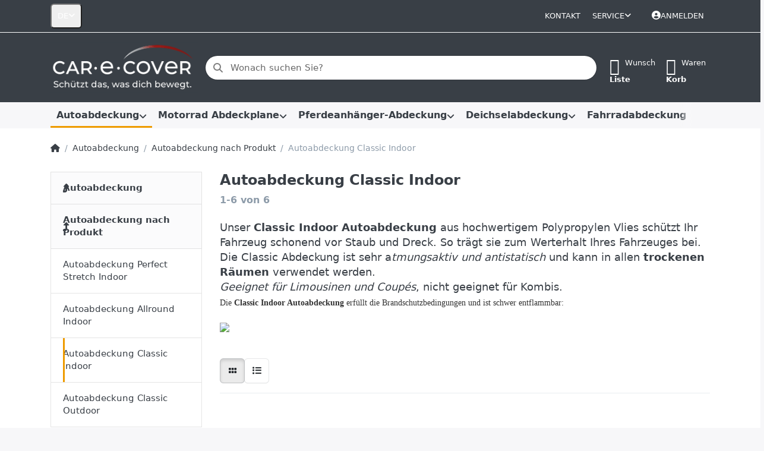

--- FILE ---
content_type: text/html; charset=utf-8
request_url: https://www.car-e-cover.de/car-cover-standard-innen/
body_size: 121457
content:
<!DOCTYPE html>
<html data-pnotify-firstpos1="0" lang="de" dir="ltr">
<head>
    <meta charset="utf-8" />
    <meta name="viewport" content="width=device-width, initial-scale=1.0" />
    <meta name="HandheldFriendly" content="true" />
    <meta name="description" content="Indoor Autoabdeckung aus hochwertigem Polyproylen Vlies um Ihr Auto vor Schmutz und Staub zu schützen" />
    <meta name="keywords" content="" />
    <meta name="generator" content="Smartstore 6.2.0.0" />
    <meta property="sm:root" content="/" />
    <meta name='__rvt' content='CfDJ8P2an4WJ_KRLgEiYLgIX8qTzhagAlQ_Vg1Bb4gHHQDTQNZzA6ibH6zhvO2Gg_vDEGAPa_AIhg9NhYbprAJFUZp7-LYofMev44eSW_OX6LpNgJRPkNiYdmtd8SUIFrfup5fjfyBIE6t4OkNy9Yns8-W0' />

    <meta name='accept-language' content='de-DE'/><title itemprop="name">Autoabdeckung Standard für den Innenberech | Car-e-Cover GmbH</title>

    


    <script>
    try {
        if (typeof navigator === 'undefined') navigator = {};
        const html = document.documentElement;
        const classList = html.classList;
        if (/Edge\/\d+/.test(navigator.userAgent)) { classList.add('edge'); }
        else if ('mozMatchesSelector' in html) { classList.add('moz'); }
        else if (/iPad|iPhone|iPod/.test(navigator.userAgent) && !window.MSStream) { classList.add('ios'); }
        else if ('webkitMatchesSelector' in html) { classList.add('wkit'); }
        else if (/constructor/i.test(window.HTMLElement)) { classList.add('safari'); };
        classList.add((this.top === this.window ? 'not-' : '') + 'framed');
    } catch (e) { }
</script>
    

    
    
    <link as="font" rel="preload" href="/lib/fa6/webfonts/fa-solid-900.woff2" crossorigin />
    <link as="font" rel="preload" href="/lib/fa6/webfonts/fa-regular-400.woff2" crossorigin />
    
    
        <link rel="stylesheet" href="/lib/fa6/css/all.min.css" crossorigin />
    


    
        <link href="/bundle/css/site-common.css?v=r7oApy1-c6DpFjFNk27dk1bP0zg" rel="stylesheet" type="text/css" />
    
    <link href="/themes/flex/theme.css?v=auF9aHnz4wK1n8LSxce9skRYBSQ" rel="stylesheet" type="text/css" />


    
        <script src="/bundle/js/jquery.js?v=8_RozPc1R2yH47SeJ06zdSqIRgc"></script>
    <script data-origin="client-res">
	window.Res = {
"Common.Notification": "Benachrichtigung","Common.Close": "Schließen","Common.On": "An","Common.OK": "OK","Common.Cancel": "Abbrechen","Common.Off": "Aus","Common.Exit": "Beenden","Common.CtrlKey": "Strg","Common.ShiftKey": "Umschalt","Common.AltKey": "Alt","Common.DelKey": "Entf","Common.Done": "Erledigt","Common.Failed": "Fehlgeschlagen","Common.EnterKey": "Eingabe","Common.EscKey": "Esc","Common.DontAskAgain": "Nicht mehr fragen","Common.DontShowAgain": "Nicht mehr anzeigen","Common.MoveUp": "Nach oben","Common.MoveDown": "Nach unten","Common.CopyToClipboard": "In die Zwischenablage kopieren","Common.CopyToClipboard.Failed": "Kopieren ist fehlgeschlagen.","Common.CopyToClipboard.Succeeded": "Kopiert!","Products.Longdesc.More": "Mehr anzeigen","Products.Longdesc.Less": "Weniger anzeigen","Aria.Label.ShowPassword": "Passwort anzeigen","Aria.Label.HidePassword": "Passwort verbergen","Jquery.Validate.Email": "Bitte geben Sie eine gültige E-Mail-Adresse ein.","Jquery.Validate.Required": "Diese Angabe ist erforderlich.","Jquery.Validate.Remote": "Bitte korrigieren Sie dieses Feld.","Jquery.Validate.Url": "Bitte geben Sie eine gültige URL ein.","Jquery.Validate.Date": "Bitte geben Sie ein gültiges Datum ein.","Jquery.Validate.DateISO": "Bitte geben Sie ein gültiges Datum (nach ISO) ein.","Jquery.Validate.Number": "Bitte geben Sie eine gültige Nummer ein.","Jquery.Validate.Digits": "Bitte geben Sie nur Ziffern ein.","Jquery.Validate.Creditcard": "Bitte geben Sie eine gültige Kreditkartennummer ein.","Jquery.Validate.Equalto": "Wiederholen Sie bitte die Eingabe.","Jquery.Validate.Maxlength": "Bitte geben Sie nicht mehr als {0} Zeichen ein.","Jquery.Validate.Minlength": "Bitte geben Sie mindestens {0} Zeichen ein.","Jquery.Validate.Rangelength": "Die Länge der Eingabe darf minimal {0} und maximal {1} Zeichen lang sein.","jquery.Validate.Range": "Bitte geben Sie einen Wert zwischen {0} und {1} ein.","Jquery.Validate.Max": "Bitte geben Sie einen Wert kleiner oder gleich {0} ein.","Jquery.Validate.Min": "Bitte geben Sie einen Wert größer oder gleich {0} ein.","Admin.Common.AreYouSure": "Sind Sie sicher?","Admin.Common.AskToProceed": "Möchten Sie fortfahren?","FileUploader.Dropzone.Message": "Zum Hochladen Dateien hier ablegen oder klicken","FileUploader.Dropzone.DictDefaultMessage": "Dateien zum Hochladen hier ablegen","FileUploader.Dropzone.DictFallbackMessage": "Ihr Browser unterstützt keine Datei-Uploads per Drag\'n\'Drop.","FileUploader.Dropzone.DictFallbackText": "Bitte benutzen Sie das untenstehende Formular, um Ihre Dateien wie in längst vergangenen Zeiten hochzuladen.","FileUploader.Dropzone.DictFileTooBig": "Die Datei ist zu groß ({{filesize}}MB). Maximale Dateigröße: {{maxFilesize}}MB.","FileUploader.Dropzone.DictInvalidFileType": "Dateien dieses Typs können nicht hochgeladen werden.","FileUploader.Dropzone.DictResponseError": "Der Server gab die Antwort {{statusCode}} zurück.","FileUploader.Dropzone.DictCancelUpload": "Upload abbrechen","FileUploader.Dropzone.DictUploadCanceled": "Upload abgebrochen.","FileUploader.Dropzone.DictCancelUploadConfirmation": "Sind Sie sicher, dass Sie den Upload abbrechen wollen?","FileUploader.Dropzone.DictRemoveFile": "Datei entfernen","FileUploader.Dropzone.DictMaxFilesExceeded": "Sie können keine weiteren Dateien hochladen.","FileUploader.StatusWindow.Uploading.File": "Datei wird hochgeladen","FileUploader.StatusWindow.Uploading.Files": "Dateien werden hochgeladen","FileUploader.StatusWindow.Complete.File": "Upload abgeschlossen","FileUploader.StatusWindow.Complete.Files": "Uploads abgeschlossen","FileUploader.StatusWindow.Canceled.File": "Upload abgebrochen","FileUploader.StatusWindow.Canceled.Files": "Uploads abgebrochen",    };

    window.ClientId = "85966bfa-b784-4143-9391-93fa527dd3a9";
</script>

    <link rel="canonical" href="https://www.car-e-cover.de/car-cover-standard-innen/" />
    <link as="image" rel="preload" href="//www.car-e-cover.de/media/376/content/Logo%20Website_wei%C3%9F_BG%20grau.png" />
    <script src="/Modules/Smartstore.Google.Analytics/js/google-analytics.utils.js"></script>
<!--Google Tag Manager--><script>(function(w,d,s,l,i){w[l]=w[l]||[];w[l].push({'gtm.start':new Date().getTime(),event:'gtm.js'});var f=d.getElementsByTagName(s)[0],j=d.createElement(s),dl=l!='dataLayer'?'&l='+l:'';j.async=true;j.src='https://www.googletagmanager.com/gtm.js?id='+i+dl;f.parentNode.insertBefore(j,f);})(window,document,'script','dataLayer','GTM-TMBK87L');</script><!--End Google Tag Manager-->

<!-- Google tag (gtag.js) -->
<script async src="https://www.googletagmanager.com/gtag/js?id=AW-1070386447"></script>
<script>
  window.dataLayer = window.dataLayer || [];
  function gtag(){dataLayer.push(arguments);}
  gtag('js', new Date());

  gtag('config', 'AW-1070386447');
</script>

				<!-- Google Tag Manager -->
				<script>(function(w,d,s,l,i){w[l]=w[l]||[];w[l].push({'gtm.start':
				new Date().getTime(),event:'gtm.js'});var f=d.getElementsByTagName(s)[0],
				j=d.createElement(s),dl=l!='dataLayer'?'&l='+l:'';j.async=true;j.src=
				'https://www.googletagmanager.com/gtm.js?id='+i+dl;f.parentNode.insertBefore(j,f);
				})(window,document,'script','dataLayer','GTM-TMBK87L');</script>
				<!-- End Google Tag Manager -->
			<script data-origin='globalization'>document.addEventListener('DOMContentLoaded', function () { if (Smartstore.globalization) { Smartstore.globalization.culture = {"name":"de-DE","englishName":"German (Germany)","nativeName":"Deutsch (Deutschland)","isRTL":false,"language":"de","numberFormat":{",":".",".":",","pattern":[1],"decimals":2,"groupSizes":[3],"+":"+","-":"-","NaN":"NaN","negativeInfinity":"-∞","positiveInfinity":"∞","percent":{",":".",".":",","pattern":[0,0],"decimals":2,"groupSizes":[3],"symbol":"%"},"currency":{",":".",".":",","pattern":[8,3],"decimals":2,"groupSizes":[3],"symbol":"€"}},"dateTimeFormat":{"calendarName":"Gregorianischer Kalender","/":".",":":":","firstDay":1,"twoDigitYearMax":2029,"AM":null,"PM":null,"days":{"names":["Sonntag","Montag","Dienstag","Mittwoch","Donnerstag","Freitag","Samstag"],"namesAbbr":["So","Mo","Di","Mi","Do","Fr","Sa"],"namesShort":["S","M","D","M","D","F","S"]},"months":{"names":["Januar","Februar","März","April","Mai","Juni","Juli","August","September","Oktober","November","Dezember",""],"namesAbbr":["Jan.","Feb.","März","Apr.","Mai","Juni","Juli","Aug.","Sept.","Okt.","Nov.","Dez.",""]},"patterns":{"d":"dd.MM.yyyy","D":"dddd, d. MMMM yyyy","t":"HH:mm","T":"HH:mm:ss","g":"dd.MM.yyyy HH:mm","G":"dd.MM.yyyy HH:mm:ss","f":"dddd, d. MMMM yyyy HH:mm:ss","F":"dddd, d. MMMM yyyy HH:mm:ss","M":"d. MMMM","Y":"MMMM yyyy","u":"yyyy'-'MM'-'dd HH':'mm':'ss'Z'"}}}; }; });</script><meta property='sm:pagedata' content='{"type":"category","id":"798","menuItemId":1,"entityId":798,"parentId":797}' /> 
<!-- Facebook Pixel Code -->
<script>
  !function(f,b,e,v,n,t,s)
  {if(f.fbq)return;n=f.fbq=function(){n.callMethod?
  n.callMethod.apply(n,arguments):n.queue.push(arguments)};
  if(!f._fbq)f._fbq=n;n.push=n;n.loaded=!0;n.version='2.0';
  n.queue=[];t=b.createElement(e);t.async=!0;
  t.src=v;s=b.getElementsByTagName(e)[0];
  s.parentNode.insertBefore(t,s)}(window, document,'script',
  'https://connect.facebook.net/en_US/fbevents.js');

        fbq('init', '608900678431133',
        {
           
        });

fbq('track', 'PageView');
</script>
<noscript>
  <img height="1" width="1" style="display:none" 
       src="https://www.facebook.com/tr?id=608900678431133&ev=PageView&noscript=1"/>
</noscript>
<!-- End Facebook Pixel Code -->
    <meta property='og:site_name' content='Car-e-Cover GmbH' />
    <meta property='og:site' content='https://www.car-e-cover.de/' />
    <meta property='og:url' content='https://www.car-e-cover.de/car-cover-standard-innen/' />
    <meta property='og:type' content='product' />
    <meta property='og:title' content='Autoabdeckung Classic Indoor' />
    <meta property='twitter:card' content='summary' />
    <meta property='twitter:title' content='Autoabdeckung Classic Indoor' />

        <meta property='og:description' content='Indoor Autoabdeckung aus hochwertigem Polyproylen Vlies um Ihr Auto vor Schmutz und Staub zu schützen' />
        <meta property='twitter:description' content='Indoor Autoabdeckung aus hochwertigem Polyproylen Vlies um Ihr Auto vor Schmutz und Staub zu schützen' />



    
    <meta property='fb:app_id' content='https://www.facebook.com/Car-e-Cover-GmbH-729006707199064' />
<meta name='robots' content='index, follow' />

    <script src="/js/smartstore.globalization.adapter.js"></script>

    

    <link rel="shortcut icon" href='//www.car-e-cover.de/media/322/content/CeC_favicon.ico?v=6.2' />

    <!-- png icons -->
        <link rel="icon" type="image/png" sizes="16x16" href="//www.car-e-cover.de/media/320/content/CEC_Favicon_neg_2025.png?size=16" />
        <link rel="icon" type="image/png" sizes="32x32" href="//www.car-e-cover.de/media/320/content/CEC_Favicon_neg_2025.png?size=32" />
        <link rel="icon" type="image/png" sizes="96x96" href="//www.car-e-cover.de/media/320/content/CEC_Favicon_neg_2025.png?size=96" />
        <link rel="icon" type="image/png" sizes="196x196" href="//www.car-e-cover.de/media/320/content/CEC_Favicon_neg_2025.png?size=196" />


    <!-- Apple touch icons -->
        <link rel="icon" type="image/png" sizes="57x57" href="//www.car-e-cover.de/media/320/content/CEC_Favicon_neg_2025.png?size=57" />
        <link rel="icon" type="image/png" sizes="60x60" href="//www.car-e-cover.de/media/320/content/CEC_Favicon_neg_2025.png?size=60" />
        <link rel="icon" type="image/png" sizes="72x72" href="//www.car-e-cover.de/media/320/content/CEC_Favicon_neg_2025.png?size=72" />
        <link rel="icon" type="image/png" sizes="76x76" href="//www.car-e-cover.de/media/320/content/CEC_Favicon_neg_2025.png?size=76" />
        <link rel="icon" type="image/png" sizes="114x114" href="//www.car-e-cover.de/media/320/content/CEC_Favicon_neg_2025.png?size=114" />
        <link rel="icon" type="image/png" sizes="120x120" href="//www.car-e-cover.de/media/320/content/CEC_Favicon_neg_2025.png?size=120" />
        <link rel="icon" type="image/png" sizes="144x144" href="//www.car-e-cover.de/media/320/content/CEC_Favicon_neg_2025.png?size=144" />
        <link rel="icon" type="image/png" sizes="152x152" href="//www.car-e-cover.de/media/320/content/CEC_Favicon_neg_2025.png?size=152" />
        <link rel="icon" type="image/png" sizes="180x180" href="//www.car-e-cover.de/media/320/content/CEC_Favicon_neg_2025.png?size=180" />

    <!-- Microsoft tiles -->
    <meta name="msapplication-TileImage" content="//www.car-e-cover.de/media/320/content/CEC_Favicon_neg_2025.png?size=144">
    <meta name="msapplication-config" content="/browserconfig.xml" />

</head>

<body class="lyt-cols-2">
    

<!--__note-jm__-->
<!-- Google tag (gtag.js) -->
<script async="" src="https://www.googletagmanager.com/gtag/js?id=G-G85PKJQLFX"></script>
<script>
	window.dataLayer = window.dataLayer || [];

	function gtag() {
		dataLayer.push(arguments);
	}
	gtag('js', new Date());
	gtag('config', 'G-G85PKJQLFX');
</script>
    

<a href="#content-center" id="skip-to-content" class="btn btn-primary btn-lg rounded-pill">
    Zum Hauptinhalt springen
</a>

<div id="page">
    <div class="canvas-blocker canvas-slidable"></div>

    <div class="page-main canvas-slidable">

        <header id="header">
            <div class="menubar-section d-none d-lg-block menubar-inverse">
                <div class="container menubar-container">
                    



<nav class="menubar navbar navbar-slide">

    <div class="menubar-group ml-0">


<div class="dropdown">
    <button id="language-selector" 
            type="button" 
            class="menubar-link reset" 
            data-toggle="dropdown" 
            role="combobox"
            aria-haspopup="listbox" 
            aria-expanded="false"
            aria-controls="language-options"
            aria-label="Aktuelle Sprache Deutsch – Sprache wechseln">
        <span aria-hidden="true">DE</span>
        <i class="fa fa-angle-down" aria-hidden="true"></i>
    </button>
    <div id="language-options" class="dropdown-menu" aria-labelledby="language-selector" role="listbox">
            <a role="option" href="/set-language/1/?returnUrl=car-cover-standard-innen%2F" title="Deutsch (DE)" rel="nofollow" class="dropdown-item disabled" data-selected="true" data-abbreviation="Deutsch" aria-selected="true" aria-current="page" aria-disabled="false">
                    <img src="/images/flags/de.png" role="presentation" />
                <span>Deutsch</span>
            </a>
            <a role="option" href="/set-language/2/?returnUrl=en%2Fcar-cover-standard-indoor" title="Englisch  (EN)" rel="nofollow" class="dropdown-item" data-selected="false" data-abbreviation="Englisch ">
                    <img src="/images/flags/gb.png" role="presentation" />
                <span>Englisch </span>
            </a>
    </div>
</div>    </div>

    <div class="menubar-group ml-auto">
        

            <a class="menubar-link" href="/contactus/">Kontakt</a>

        


<div class="cms-menu cms-menu-dropdown" data-menu-name="helpandservice">
    <div class="dropdown">
        <a id="helpandservice-opener" data-toggle="dropdown" aria-haspopup="listbox" aria-expanded="false" href="#" rel="nofollow" class="menubar-link">
            <span>Service</span>
            <i class="fal fa-angle-down menubar-caret"></i>
        </a>
        <div class="dropdown-menu" aria-labelledby="helpandservice-opener" role="listbox" aria-hidden="true">
                <a href="/recentlyviewedproducts/" role="option" class="dropdown-item menu-link">
                    <span>Zuletzt angesehen</span>
                </a>
                <a href="/compareproducts/" role="option" class="dropdown-item menu-link">
                    <span>Produktliste vergleichen</span>
                </a>
                        <div class="dropdown-divider"></div>
                <a href="/ueber-uns/" role="option" class="dropdown-item menu-link">
                    <span>Über uns</span>
                </a>
                <a href="/widerrufsrecht/" role="option" class="dropdown-item menu-link">
                    <span>Widerrufsrecht</span>
                </a>
                <a href="/versand-und-rueckgabe/" role="option" class="dropdown-item menu-link">
                    <span>Versand und Rücksendungen</span>
                </a>
                <a href="/agb/" role="option" class="dropdown-item menu-link">
                    <span>Allgemeine Geschäftsbedingungen</span>
                </a>
        </div>
    </div>
</div>



    </div>

    

    <div id="menubar-my-account" class="menubar-group">
        <div class="dropdown">
            <a class="menubar-link" aria-haspopup="true" aria-expanded="false" href="/login/?returnUrl=%2Fcar-cover-standard-innen%2F" rel="nofollow">
                <i class="fal fa-user-circle menubar-icon"></i>

                    <span>Anmelden</span>
            </a>

        </div>
        
    </div>

    

</nav>


                </div>
            </div>
            <div class="shopbar-section shopbar-inverse">
                <div class="container shopbar-container">
                    
<div class="shopbar">
    <div class="shopbar-col-group shopbar-col-group-brand">
        <div class="shopbar-col shop-logo">
            
<a class="brand" href="/">
        
        <img src='//www.car-e-cover.de/media/376/content/Logo%20Website_wei%C3%9F_BG%20grau.png' alt="Car-e-Cover GmbH" title="Car-e-Cover GmbH" class="img-fluid" width="275" height="93" />
</a>

        </div>
        <div class="shopbar-col shopbar-search">
            
                


<form action="/search/" class="instasearch-form has-icon" method="get" role="search">
    <span id="instasearch-desc-search-search" class="sr-only">
        Geben Sie einen Suchbegriff ein. Während Sie tippen, erscheinen automatisch erste Ergebnisse. Drücken Sie die Eingabetaste, um alle Ergebnisse aufzurufen.
    </span>
    <input type="search" class="instasearch-term form-control text-truncate" name="q" placeholder="Wonach suchen Sie?" aria-label="Wonach suchen Sie?" aria-describedby="instasearch-desc-search-search" data-instasearch="true" data-minlength="2" data-showthumbs="true" data-url="/instantsearch/" data-origin="Search/Search" autocomplete="off" />

    <div class="instasearch-addon d-flex align-items-center justify-content-center">
        <button type="button" class="instasearch-clear input-clear" aria-label="Suchbegriff löschen">
            <i class="fa fa-xmark"></i>
        </button>
    </div>
    <span class="input-group-icon instasearch-icon">
        <button type="submit" class="instasearch-submit input-clear bg-transparent" tabindex="-1" aria-hidden="true">
            <i class="fa fa-magnifying-glass"></i>
        </button>
    </span>
    <div class="instasearch-drop">
        <div class="instasearch-drop-body clearfix"></div>
    </div>

    
</form>
            
        </div>
    </div>

    <div class="shopbar-col-group shopbar-col-group-tools">
        

<div class="shopbar-col shopbar-tools" data-summary-href="/shoppingcart/cartsummary/?cart=True&amp;wishlist=True&amp;compare=False">

    <div class="shopbar-tool d-lg-none" id="shopbar-menu">
        <a id="offcanvas-menu-opener" class="shopbar-button" href="#" data-placement="start" data-target="#offcanvas-menu" aria-controls="offcanvas-menu" aria-expanded="false" data-autohide="true" data-disablescrolling="true" data-fullscreen="false" data-toggle="offcanvas">
            <span class="shopbar-button-icon" aria-hidden="true">
                <i class="icm icm-menu"></i>
            </span>
            <span class="shopbar-button-label-sm">
                Menü
            </span>
        </a>
    </div>

    

    <div class="shopbar-tool d-lg-none" id="shopbar-user">
        <a class="shopbar-button" href="/login/">
            <span class="shopbar-button-icon" aria-hidden="true">
                <i class="icm icm-user"></i>
            </span>
            <span class="shopbar-button-label-sm">
                Anmelden
            </span>
        </a>
    </div>

    

    <div class="shopbar-tool" id="shopbar-wishlist" data-target="#wishlist-tab">
        <a data-summary-href="/shoppingcart/cartsummary/?wishlist=True" aria-controls="offcanvas-cart" aria-expanded="false" class="shopbar-button navbar-toggler" data-autohide="true" data-disablescrolling="true" data-fullscreen="false" data-placement="end" data-target="#offcanvas-cart" data-toggle="offcanvas" href="/wishlist/">
            <span class="shopbar-button-icon" aria-hidden="true">
                <i class="icm icm-heart"></i>
                <span class='badge badge-pill badge-counter badge-counter-ring label-cart-amount badge-warning' data-bind-to="WishlistItemsCount" style="display: none">
                    0
                </span>
            </span>
            <span class="shopbar-button-label" aria-label="Wunschliste">
                <span>Wunsch</span><br />
                <strong>Liste</strong>
            </span>
            <span class="shopbar-button-label-sm">
                Wunschliste
            </span>
        </a>
    </div>

    <div class="shopbar-tool" id="shopbar-cart" data-target="#cart-tab">
        <a data-summary-href="/shoppingcart/cartsummary/?cart=True" aria-controls="offcanvas-cart" aria-expanded="false" class="shopbar-button navbar-toggler" data-autohide="true" data-disablescrolling="true" data-fullscreen="false" data-placement="end" data-target="#offcanvas-cart" data-toggle="offcanvas" href="/cart/">
            <span class="shopbar-button-icon" aria-hidden="true">
                <i class="icm icm-bag"></i>
                <span class='badge badge-pill badge-counter badge-counter-ring label-cart-amount badge-warning' data-bind-to="CartItemsCount" style="display: none">
                    0
                </span>
            </span>
            <span class="shopbar-button-label" aria-label="Warenkorb">
                <span>Waren</span><br />
                <strong>Korb</strong>
            </span>
            <span class="shopbar-button-label-sm">
                Warenkorb
            </span>
        </a>
    </div>

    
</div>




    </div>
</div>
                </div>
            </div>
            <div class="megamenu-section d-none d-lg-block">
                <nav class="navbar navbar-light" aria-label="Hauptnavigation">
                    <div class="container megamenu-container">
                        



<div class="mainmenu megamenu megamenu-blend--next">
    



<div class="cms-menu cms-menu-navbar" data-menu-name="main">
    <div class="megamenu-nav megamenu-nav--prev alpha">
        <a href="#" class="megamenu-nav-btn btn btn-clear-dark btn-icon btn-sm" tabindex="-1" aria-hidden="true">
            <i class="far fa-chevron-left megamenu-nav-btn-icon"></i>
        </a>
    </div>

    <ul class="navbar-nav nav flex-row flex-nowrap" id="menu-main" role="menubar">

            <li id="main-nav-item-338135" data-id="338135" role="none" class="nav-item dropdown-submenu expanded">
                <a id="main-nav-item-link-338135" href="/car-cover/" aria-controls="dropdown-menu-338135" aria-expanded="false" aria-haspopup="menu" class="nav-link menu-link dropdown-toggle" data-target="#dropdown-menu-338135" role="menuitem" tabindex="0">
                    <span>Autoabdeckung</span>
                </a>
            </li>
            <li id="main-nav-item-339041" data-id="339041" role="none" class="nav-item dropdown-submenu">
                <a id="main-nav-item-link-339041" href="/bike-cover/" aria-controls="dropdown-menu-339041" aria-expanded="false" aria-haspopup="menu" class="nav-link menu-link dropdown-toggle" data-target="#dropdown-menu-339041" role="menuitem" tabindex="-1">
                    <span>Motorrad Abdeckplane</span>
                </a>
            </li>
            <li id="main-nav-item-339394" data-id="339394" role="none" class="nav-item dropdown-submenu">
                <a id="main-nav-item-link-339394" href="/pferd/" aria-controls="dropdown-menu-339394" aria-expanded="false" aria-haspopup="menu" class="nav-link menu-link dropdown-toggle" data-target="#dropdown-menu-339394" role="menuitem" tabindex="-1">
                    <span>Pferdeanhänger-Abdeckung</span>
                </a>
            </li>
            <li id="main-nav-item-339636" data-id="339636" role="none" class="nav-item dropdown-submenu">
                <a id="main-nav-item-link-339636" href="/deichselabdeckung/" aria-controls="dropdown-menu-339636" aria-expanded="false" aria-haspopup="menu" class="nav-link menu-link dropdown-toggle" data-target="#dropdown-menu-339636" role="menuitem" tabindex="-1">
                    <span>Deichselabdeckung</span>
                </a>
            </li>
            <li id="main-nav-item-339639" data-id="339639" role="none" class="nav-item">
                <a id="main-nav-item-link-339639" href="/e-fahrrad-cover/" class="nav-link menu-link" role="menuitem" tabindex="-1">
                    <span>Fahrradabdeckung</span>
                </a>
            </li>
            <li id="main-nav-item-339640" data-id="339640" role="none" class="nav-item dropdown-submenu">
                <a id="main-nav-item-link-339640" href="/sale/" aria-controls="dropdown-menu-339640" aria-expanded="false" aria-haspopup="menu" class="nav-link menu-link dropdown-toggle" data-target="#dropdown-menu-339640" role="menuitem" tabindex="-1">
                    <span>Sonderpreis</span>
                </a>
            </li>
            <li id="main-nav-item-339651" data-id="339651" role="none" class="nav-item">
                <a id="main-nav-item-link-339651" href="/alle-produkte/" class="nav-link menu-link" role="menuitem" tabindex="-1">
                    <span>Alle Produkte</span>
                </a>
            </li>

        
    </ul>

    <div class="megamenu-nav megamenu-nav--next omega">
        <a href="#" class="megamenu-nav-btn btn btn-clear-dark btn-icon btn-sm" tabindex="-1" aria-hidden="true">
            <i class="far fa-chevron-right megamenu-nav-btn-icon"></i>
        </a>
    </div>
</div>
</div>

<div class="megamenu-dropdown-container container" style="--mm-drop-min-height: 370px">
        <div id="dropdown-menu-338135"
             data-id="338135"
             data-entity-id="1403"
             data-entity-name="Category"
             data-display-rotator="true"
             role="menu"
             aria-labelledby="main-nav-item-link-338135"
             aria-hidden="true">

            <div class="dropdown-menu megamenu-dropdown">
                

                <div class="row megamenu-dropdown-row">
                        <div class="col-md-3 col-sm-6 text-md-center megamenu-col overflow-hidden megamenu-cat-img">
                            <img src="//www.car-e-cover.de/media/344/catalog/Autoabdeckung_PS-rot_Cover.png?size=512" alt="Autoabdeckung" loading="lazy" class="img-fluid xp-2" />
                            
                        </div>

                        <div class="col-md-3 col-sm-6 megamenu-col">
                                <div class="megamenu-dropdown-item">
                                        <a href="/car-cover-nach-autoherstellern/" id="dropdown-heading-338136" data-id="338136" class="megamenu-dropdown-heading" role="menuitem" tabindex="-1">
                                            <span>Autoabdeckung nach Marken</span>
                                        </a>

        <div class="megamenu-subitems block">
                <span class="megamenu-subitem-wrap">
                    <a href="/ac/" id="megamenu-subitem-338137" data-id="338137" class="megamenu-subitem focus-inset text-truncate" role="menuitem" tabindex="-1"><span>AC</span></a>
                </span>
                <span class="megamenu-subitem-wrap">
                    <a href="/alfa-romeo/" id="megamenu-subitem-338142" data-id="338142" class="megamenu-subitem focus-inset text-truncate" role="menuitem" tabindex="-1"><span>Alfa Romeo</span></a>
                </span>
                <span class="megamenu-subitem-wrap">
                    <a href="/alpine/" id="megamenu-subitem-338179" data-id="338179" class="megamenu-subitem focus-inset text-truncate" role="menuitem" tabindex="-1"><span>Alpine</span></a>
                </span>
                <span class="megamenu-subitem-wrap">
                    <a href="/aston-martin/" id="megamenu-subitem-338188" data-id="338188" class="megamenu-subitem focus-inset text-truncate" role="menuitem" tabindex="-1"><span>Aston Martin</span></a>
                </span>
                <span class="megamenu-subitem-wrap">
                    <a href="/audi/" id="megamenu-subitem-338198" data-id="338198" class="megamenu-subitem focus-inset text-truncate" role="menuitem" tabindex="-1"><span>Audi</span></a>
                </span>
                <span class="megamenu-subitem-wrap">
                    <a href="/austin/" id="megamenu-subitem-338227" data-id="338227" class="megamenu-subitem focus-inset text-truncate" role="menuitem" tabindex="-1"><span>Austin</span></a>
                </span>
                <span class="megamenu-subitem-wrap">
                    <a href="/austin-healey/" id="megamenu-subitem-338235" data-id="338235" class="megamenu-subitem focus-inset text-truncate" role="menuitem" tabindex="-1"><span>Austin Healey</span></a>
                </span>
                <span class="megamenu-subitem-wrap">
                    <a href="/autobianchi/" id="megamenu-subitem-338238" data-id="338238" class="megamenu-subitem focus-inset text-truncate" role="menuitem" tabindex="-1"><span>Autobianchi</span></a>
                </span>

                <span class="megamenu-subitem-wrap w-100">
                    <a class="megamenu-subitem more-link focus-inset fwm" href="/car-cover-nach-autoherstellern/" role="menuitem">
                        <span>mehr...</span>
                    </a>
                </span>
        </div>
                                </div>
                                <div class="megamenu-dropdown-item">
                                        <a href="/car-cover-nach-qualitaeten/" id="dropdown-heading-339024" data-id="339024" class="megamenu-dropdown-heading" role="menuitem" tabindex="-1">
                                            <span>Autoabdeckung nach Produkt</span>
                                        </a>

        <div class="megamenu-subitems block">
                <span class="megamenu-subitem-wrap">
                    <a href="/car-cover-perfect-stretch-innen/" id="megamenu-subitem-339025" data-id="339025" class="megamenu-subitem focus-inset text-truncate" role="menuitem" tabindex="-1"><span>Autoabdeckung Perfect Stretch Indoor</span></a>
                </span>
                <span class="megamenu-subitem-wrap">
                    <a href="/car-cover-premium-innen/" id="megamenu-subitem-339026" data-id="339026" class="megamenu-subitem focus-inset text-truncate" role="menuitem" tabindex="-1"><span>Autoabdeckung Allround Indoor</span></a>
                </span>
                <span class="megamenu-subitem-wrap">
                    <a href="/car-cover-standard-innen/" id="megamenu-subitem-339027" data-id="339027" class="megamenu-subitem focus-inset text-truncate active" role="menuitem" tabindex="-1"><span>Autoabdeckung Classic Indoor</span></a>
                </span>
                <span class="megamenu-subitem-wrap">
                    <a href="/car-cover-outdoor-aussen/" id="megamenu-subitem-339028" data-id="339028" class="megamenu-subitem focus-inset text-truncate" role="menuitem" tabindex="-1"><span>Autoabdeckung Classic Outdoor</span></a>
                </span>

        </div>
                                </div>
                        </div>
                        <div class="col-md-3 col-sm-6 megamenu-col">
                                <div class="megamenu-dropdown-item">
                                        <a href="/car-cover-nach-verwendung/" id="dropdown-heading-339029" data-id="339029" class="megamenu-dropdown-heading" role="menuitem" tabindex="-1">
                                            <span>Autoabdeckung nach Verwendung</span>
                                        </a>

        <div class="megamenu-subitems block">
                <span class="megamenu-subitem-wrap">
                    <a href="/garage-tiefgarage-scheune/" id="megamenu-subitem-339030" data-id="339030" class="megamenu-subitem focus-inset text-truncate" role="menuitem" tabindex="-1"><span>Garagen, Tiefgaragen und Scheunen</span></a>
                </span>
                <span class="megamenu-subitem-wrap">
                    <a href="/carports-seitlich-offene-unterstellplaetze/" id="megamenu-subitem-339033" data-id="339033" class="megamenu-subitem focus-inset text-truncate" role="menuitem" tabindex="-1"><span>Carports, seitlich offene Unterstellplätze</span></a>
                </span>
                <span class="megamenu-subitem-wrap">
                    <a href="/draussen-dem-regen-ausgesetzt-und-unter-baeumen/" id="megamenu-subitem-339035" data-id="339035" class="megamenu-subitem focus-inset text-truncate" role="menuitem" tabindex="-1"><span>Draußen, dem Regen ausgesetzt und unter Bäumen</span></a>
                </span>

        </div>
                                </div>
                                <div class="megamenu-dropdown-item">
                                        <a href="/suv-cover-perfect-stretch-innen/" id="dropdown-heading-339037" data-id="339037" class="megamenu-dropdown-heading" role="menuitem" tabindex="-1">
                                            <span>SUV Autoabdeckung Perfect Stretch Indoor</span>
                                        </a>

                                </div>
                                <div class="megamenu-dropdown-item">
                                        <a href="/vw-bus-cover/" id="dropdown-heading-339038" data-id="339038" class="megamenu-dropdown-heading" role="menuitem" tabindex="-1">
                                            <span>VW Bus Cover</span>
                                        </a>

        <div class="megamenu-subitems block">
                <span class="megamenu-subitem-wrap">
                    <a href="/vw-bus-cover-perfect-stretch-innen/" id="megamenu-subitem-339039" data-id="339039" class="megamenu-subitem focus-inset text-truncate" role="menuitem" tabindex="-1"><span>VW Bus Cover Perfect Stretch - Innen</span></a>
                </span>
                <span class="megamenu-subitem-wrap">
                    <a href="/vw-bur-cover-standard-innen/" id="megamenu-subitem-339040" data-id="339040" class="megamenu-subitem focus-inset text-truncate" role="menuitem" tabindex="-1"><span>VW Bus Cover Standard - Innen</span></a>
                </span>

        </div>
                                </div>
                        </div>

                        <div class="col-md-3 col-sm-6 megamenu-col overflow-hidden">
                            <div class="rotator-container mx-1 rotator-338135">
                                <div class="rotator-heading text-center">
                                    <h4></h4>
                                </div>
                                <div class="rotator-content">
                                    <div class="placeholder"></div>
                                </div>
                            </div>
                        </div>
                </div>

                

                

            </div>

        </div>
        <div id="dropdown-menu-339041"
             data-id="339041"
             data-entity-id="1404"
             data-entity-name="Category"
             data-display-rotator="false"
             role="menu"
             aria-labelledby="main-nav-item-link-339041"
             aria-hidden="true">

            <div class="dropdown-menu megamenu-dropdown">
                

                <div class="row megamenu-dropdown-row">
                        <div class="col-md-3 col-sm-6 text-md-center megamenu-col overflow-hidden megamenu-cat-img">
                            <img src="//www.car-e-cover.de/media/331/catalog/Kollage%20Motorbike%20Covers.jpg?size=512" alt="Motorrad Abdeckplane" loading="lazy" class="img-fluid xp-2" />
                            
                        </div>

                        <div class="col-md-3 col-sm-6 megamenu-col">
                                <div class="megamenu-dropdown-item">
                                        <a href="/bike-cover-nach-qualitaeten/" id="dropdown-heading-339042" data-id="339042" class="megamenu-dropdown-heading" role="menuitem" tabindex="-1">
                                            <span>Bike Cover nach Qualitäten</span>
                                        </a>

        <div class="megamenu-subitems block">
                <span class="megamenu-subitem-wrap">
                    <a href="/motorrad-cover-perfect-stretch/" id="megamenu-subitem-339043" data-id="339043" class="megamenu-subitem focus-inset text-truncate" role="menuitem" tabindex="-1"><span>Motorrad Cover &quot;Perfect Stretch&quot;</span></a>
                </span>
                <span class="megamenu-subitem-wrap">
                    <a href="/motorrad-cover-indoor/" id="megamenu-subitem-339044" data-id="339044" class="megamenu-subitem focus-inset text-truncate" role="menuitem" tabindex="-1"><span>Motorrad Cover Indoor</span></a>
                </span>
                <span class="megamenu-subitem-wrap">
                    <a href="/motorrad-cover-outdoor/" id="megamenu-subitem-339045" data-id="339045" class="megamenu-subitem focus-inset text-truncate" role="menuitem" tabindex="-1"><span>Motorrad Cover Outdoor</span></a>
                </span>

        </div>
                                </div>
                                <div class="megamenu-dropdown-item">
                                        <a href="/bike-cover-nach-motorradherstellern/" id="dropdown-heading-339046" data-id="339046" class="megamenu-dropdown-heading" role="menuitem" tabindex="-1">
                                            <span>Bike Cover nach Motorradherstellern</span>
                                        </a>

        <div class="megamenu-subitems block">
                <span class="megamenu-subitem-wrap">
                    <a href="/aprilia/" id="megamenu-subitem-339047" data-id="339047" class="megamenu-subitem focus-inset text-truncate" role="menuitem" tabindex="-1"><span>Aprilia</span></a>
                </span>
                <span class="megamenu-subitem-wrap">
                    <a href="/benelli/" id="megamenu-subitem-339069" data-id="339069" class="megamenu-subitem focus-inset text-truncate" role="menuitem" tabindex="-1"><span>Benelli</span></a>
                </span>
                <span class="megamenu-subitem-wrap">
                    <a href="/bmw-3/" id="megamenu-subitem-339072" data-id="339072" class="megamenu-subitem focus-inset text-truncate" role="menuitem" tabindex="-1"><span>BMW</span></a>
                </span>
                <span class="megamenu-subitem-wrap">
                    <a href="/ducati/" id="megamenu-subitem-339112" data-id="339112" class="megamenu-subitem focus-inset text-truncate" role="menuitem" tabindex="-1"><span>Ducati</span></a>
                </span>
                <span class="megamenu-subitem-wrap">
                    <a href="/enfield/" id="megamenu-subitem-339124" data-id="339124" class="megamenu-subitem focus-inset text-truncate" role="menuitem" tabindex="-1"><span>Enfield</span></a>
                </span>
                <span class="megamenu-subitem-wrap">
                    <a href="/gilera/" id="megamenu-subitem-339126" data-id="339126" class="megamenu-subitem focus-inset text-truncate" role="menuitem" tabindex="-1"><span>Gilera</span></a>
                </span>
                <span class="megamenu-subitem-wrap">
                    <a href="/harley-davidson/" id="megamenu-subitem-339131" data-id="339131" class="megamenu-subitem focus-inset text-truncate" role="menuitem" tabindex="-1"><span>Harley Davidson</span></a>
                </span>
                <span class="megamenu-subitem-wrap">
                    <a href="/honda-2/" id="megamenu-subitem-339138" data-id="339138" class="megamenu-subitem focus-inset text-truncate" role="menuitem" tabindex="-1"><span>Honda</span></a>
                </span>

                <span class="megamenu-subitem-wrap w-100">
                    <a class="megamenu-subitem more-link focus-inset fwm" href="/bike-cover-nach-motorradherstellern/" role="menuitem">
                        <span>mehr...</span>
                    </a>
                </span>
        </div>
                                </div>
                                <div class="megamenu-dropdown-item">
                                        <a href="/bmw-c1-cover/" id="dropdown-heading-339393" data-id="339393" class="megamenu-dropdown-heading" role="menuitem" tabindex="-1">
                                            <span>BMW C1 Cover</span>
                                        </a>

                                </div>
                        </div>

                </div>

                

                

            </div>

        </div>
        <div id="dropdown-menu-339394"
             data-id="339394"
             data-entity-id="1405"
             data-entity-name="Category"
             data-display-rotator="false"
             role="menu"
             aria-labelledby="main-nav-item-link-339394"
             aria-hidden="true">

            <div class="dropdown-menu megamenu-dropdown">
                

                <div class="row megamenu-dropdown-row">
                        <div class="col-md-3 col-sm-6 text-md-center megamenu-col overflow-hidden megamenu-cat-img">
                            <img src="//www.car-e-cover.de/media/359/catalog/Pferdeanh%C3%A4nger-H%C3%BClle_Cover.png?size=512" alt="Pferdeanhänger-Abdeckung" loading="lazy" class="img-fluid xp-2" />
                            
                        </div>

                        <div class="col-md-3 col-sm-6 megamenu-col">
                                <div class="megamenu-dropdown-item">
                                        <a href="/schutzdecken-fuer-pferdeanhaenger-nach-groessen/" id="dropdown-heading-339395" data-id="339395" class="megamenu-dropdown-heading" role="menuitem" tabindex="-1">
                                            <span>Pferdeanhänger- Planen nach Größen</span>
                                        </a>

                                </div>
                                <div class="megamenu-dropdown-item">
                                        <a href="/pferdeanhaenger-planen-nach-herstellern/" id="dropdown-heading-339396" data-id="339396" class="megamenu-dropdown-heading" role="menuitem" tabindex="-1">
                                            <span>Pferdeanhänger -  Planen nach Herstellern</span>
                                        </a>

        <div class="megamenu-subitems block">
                <span class="megamenu-subitem-wrap">
                    <a href="/alf/" id="megamenu-subitem-339397" data-id="339397" class="megamenu-subitem focus-inset text-truncate" role="menuitem" tabindex="-1"><span>Alf</span></a>
                </span>
                <span class="megamenu-subitem-wrap">
                    <a href="/anssems/" id="megamenu-subitem-339405" data-id="339405" class="megamenu-subitem focus-inset text-truncate" role="menuitem" tabindex="-1"><span>Anssems</span></a>
                </span>
                <span class="megamenu-subitem-wrap">
                    <a href="/atec/" id="megamenu-subitem-339409" data-id="339409" class="megamenu-subitem focus-inset text-truncate" role="menuitem" tabindex="-1"><span>Atec</span></a>
                </span>
                <span class="megamenu-subitem-wrap">
                    <a href="/blomert/" id="megamenu-subitem-339422" data-id="339422" class="megamenu-subitem focus-inset text-truncate" role="menuitem" tabindex="-1"><span>Blomert</span></a>
                </span>
                <span class="megamenu-subitem-wrap">
                    <a href="/boeckmann/westfalia/" id="megamenu-subitem-339431" data-id="339431" class="megamenu-subitem focus-inset text-truncate" role="menuitem" tabindex="-1"><span>Böckmann/Westfalia</span></a>
                </span>
                <span class="megamenu-subitem-wrap">
                    <a href="/buecker/" id="megamenu-subitem-339453" data-id="339453" class="megamenu-subitem focus-inset text-truncate" role="menuitem" tabindex="-1"><span>Bücker</span></a>
                </span>
                <span class="megamenu-subitem-wrap">
                    <a href="/busch-marquardt/" id="megamenu-subitem-339456" data-id="339456" class="megamenu-subitem focus-inset text-truncate" role="menuitem" tabindex="-1"><span>Busch &amp; Marquardt</span></a>
                </span>
                <span class="megamenu-subitem-wrap">
                    <a href="/cheval-libert/" id="megamenu-subitem-339467" data-id="339467" class="megamenu-subitem focus-inset text-truncate" role="menuitem" tabindex="-1"><span>Cheval Liberté</span></a>
                </span>

                <span class="megamenu-subitem-wrap w-100">
                    <a class="megamenu-subitem more-link focus-inset fwm" href="/pferdeanhaenger-planen-nach-herstellern/" role="menuitem">
                        <span>mehr...</span>
                    </a>
                </span>
        </div>
                                </div>
                        </div>

                </div>

                

                

            </div>

        </div>
        <div id="dropdown-menu-339636"
             data-id="339636"
             data-entity-id="1370"
             data-entity-name="Category"
             data-display-rotator="false"
             role="menu"
             aria-labelledby="main-nav-item-link-339636"
             aria-hidden="true">

            <div class="dropdown-menu megamenu-dropdown">
                

                <div class="row megamenu-dropdown-row">
                        <div class="col-md-3 col-sm-6 text-md-center megamenu-col overflow-hidden megamenu-cat-img">
                            <img src="//www.car-e-cover.de/media/250/catalog/Large%20Drawbar.jpg?size=512" alt="Deichselabdeckung" loading="lazy" class="img-fluid xp-2" />
                            
                        </div>

                        <div class="col-md-3 col-sm-6 megamenu-col">
                                <div class="megamenu-dropdown-item">
                                        <a href="/deichseln-mit-standardrad/" id="dropdown-heading-339637" data-id="339637" class="megamenu-dropdown-heading" role="menuitem" tabindex="-1">
                                            <span>Deichseln mit Standardrad</span>
                                        </a>

                                </div>
                                <div class="megamenu-dropdown-item">
                                        <a href="/deichselschutz-fuer-deichseln-mit-automatikrad/" id="dropdown-heading-339638" data-id="339638" class="megamenu-dropdown-heading" role="menuitem" tabindex="-1">
                                            <span>Deichseln mit Automatikrad</span>
                                        </a>

                                </div>
                        </div>

                </div>

                

                

            </div>

        </div>
        <div id="dropdown-menu-339639"
             data-id="339639"
             data-entity-id="1373"
             data-entity-name="Category"
             data-display-rotator="false"
             role="menu"
             aria-labelledby="main-nav-item-link-339639"
             aria-hidden="true">

            <div class="dropdown-menu megamenu-dropdown">
                

                <div class="row megamenu-dropdown-row">
                        <div class="col-md-3 col-sm-6 text-md-center megamenu-col overflow-hidden megamenu-cat-img">
                            <img src="//www.car-e-cover.de/media/169/catalog/5-indoor-bike-xs-s.jpg?size=512" alt="Fahrradabdeckung" loading="lazy" class="img-fluid xp-2" />
                            
                        </div>


                </div>

                

                

            </div>

        </div>
        <div id="dropdown-menu-339640"
             data-id="339640"
             data-entity-id="1586"
             data-entity-name="Category"
             data-display-rotator="false"
             role="menu"
             aria-labelledby="main-nav-item-link-339640"
             aria-hidden="true">

            <div class="dropdown-menu megamenu-dropdown">
                

                <div class="row megamenu-dropdown-row">
                        <div class="col-md-3 col-sm-6 text-md-center megamenu-col overflow-hidden megamenu-cat-img">
                            <img src="//www.car-e-cover.de/media/332/catalog/Kollage%20alle.jpg?size=512" alt="Sonderpreis" loading="lazy" class="img-fluid xp-2" />
                            
                        </div>

                        <div class="col-md-3 col-sm-6 megamenu-col">
                                <div class="megamenu-dropdown-item">
                                        <a href="/car-cover-3/" id="dropdown-heading-339641" data-id="339641" class="megamenu-dropdown-heading" role="menuitem" tabindex="-1">
                                            <span>Autoabdeckung Sonderpreis</span>
                                        </a>

        <div class="megamenu-subitems block">
                <span class="megamenu-subitem-wrap">
                    <a href="/perfect-stretch/" id="megamenu-subitem-339642" data-id="339642" class="megamenu-subitem focus-inset text-truncate" role="menuitem" tabindex="-1"><span>Autoabdeckung Perfect Stretch Indoor, Sonderposten</span></a>
                </span>
                <span class="megamenu-subitem-wrap">
                    <a href="/perfect-stretch-suv-sonderpreis/" id="megamenu-subitem-339643" data-id="339643" class="megamenu-subitem focus-inset text-truncate" role="menuitem" tabindex="-1"><span>SUV Autoabdeckung Perfect Stretch Indoor, Sonderpreise</span></a>
                </span>
                <span class="megamenu-subitem-wrap">
                    <a href="/perfect-form-sonderposten/" id="megamenu-subitem-339644" data-id="339644" class="megamenu-subitem focus-inset text-truncate" role="menuitem" tabindex="-1"><span>Autoabdeckung Classic Indoor Sonderposten</span></a>
                </span>
                <span class="megamenu-subitem-wrap">
                    <a href="/car-cover-premium-innen-sonderposten/" id="megamenu-subitem-339645" data-id="339645" class="megamenu-subitem focus-inset text-truncate" role="menuitem" tabindex="-1"><span>Autoabdeckung Allround Indoor Sonderposten</span></a>
                </span>
                <span class="megamenu-subitem-wrap">
                    <a href="/car-cover-outdoor-aussen-sonderposten/" id="megamenu-subitem-339646" data-id="339646" class="megamenu-subitem focus-inset text-truncate" role="menuitem" tabindex="-1"><span>Autoabdeckung Classic Outdoor Sonderposten</span></a>
                </span>

        </div>
                                </div>
                                <div class="megamenu-dropdown-item">
                                        <a href="/bike-cover-2/" id="dropdown-heading-339647" data-id="339647" class="megamenu-dropdown-heading" role="menuitem" tabindex="-1">
                                            <span>Motorrad-Abdeckplane Sonderpreise</span>
                                        </a>

        <div class="megamenu-subitems block">
                <span class="megamenu-subitem-wrap">
                    <a href="/motorrad-cover-perfect-stretch-2/" id="megamenu-subitem-339648" data-id="339648" class="megamenu-subitem focus-inset text-truncate" role="menuitem" tabindex="-1"><span>Motorrad Cover &quot;Perfect Stretch&quot; Sonderposten</span></a>
                </span>
                <span class="megamenu-subitem-wrap">
                    <a href="/motorrad-cover-indoor-2/" id="megamenu-subitem-339649" data-id="339649" class="megamenu-subitem focus-inset text-truncate" role="menuitem" tabindex="-1"><span>Motorrad Cover Indoor Sonderpostem</span></a>
                </span>
                <span class="megamenu-subitem-wrap">
                    <a href="/motorrad-cover-outdoor-sonderpostem/" id="megamenu-subitem-339650" data-id="339650" class="megamenu-subitem focus-inset text-truncate" role="menuitem" tabindex="-1"><span>Motorrad Cover Outdoor Sonderposten</span></a>
                </span>

        </div>
                                </div>
                        </div>

                </div>

                

                

            </div>

        </div>
        <div id="dropdown-menu-339651"
             data-id="339651"
             data-entity-id="1376"
             data-entity-name="Category"
             data-display-rotator="false"
             role="menu"
             aria-labelledby="main-nav-item-link-339651"
             aria-hidden="true">

            <div class="dropdown-menu megamenu-dropdown">
                

                <div class="row megamenu-dropdown-row">


                </div>

                

                

            </div>

        </div>
        <div id="dropdown-menu-PIpMtAUjsh7qwl7D"
             data-id="PIpMtAUjsh7qwl7D"
             data-entity-id="756"
             data-entity-name="Category"
             data-display-rotator="false"
             role="menu"
             aria-labelledby="main-nav-item-link-PIpMtAUjsh7qwl7D"
             aria-hidden="true">

            <div class="dropdown-menu megamenu-dropdown">
                

                <div class="row megamenu-dropdown-row">


                </div>

                

                

            </div>

        </div>

</div>



                    </div>
                </nav>
            </div>
        </header>

        <div id="content-wrapper">

            



            

            <section id="content" class="container">
                

                




<nav class="breadcrumb-container d-none d-md-flex flex-wrap align-items-center mb-4" aria-label="Breadcrumb-Navigation">
    <ol class="breadcrumb mb-0" itemscope itemtype="http://schema.org/BreadcrumbList">
        <li class="breadcrumb-item" itemprop="itemListElement" itemscope="" itemtype="http://schema.org/ListItem">
            <a title="Startseite" itemprop="item" href="/">
                <meta itemprop="name" content="Startseite">
                <i class="fa fa-home" aria-hidden="true"></i>
                <span class="sr-only">Startseite</span>
            </a>
            <meta itemprop="position" content="1">
        </li>
            <li class="breadcrumb-item" itemprop="itemListElement" itemscope="" itemtype="http://schema.org/ListItem">
                    <a href="/car-cover/" title="Autoabdeckung" itemprop="item"><span itemprop="name" dir="auto">Autoabdeckung</span></a>
                    <meta itemprop="position" content="2">
            </li>
            <li class="breadcrumb-item" itemprop="itemListElement" itemscope="" itemtype="http://schema.org/ListItem">
                    <a href="/car-cover-nach-qualitaeten/" title="Autoabdeckung nach Produkt" itemprop="item"><span itemprop="name" dir="auto">Autoabdeckung nach Produkt</span></a>
                    <meta itemprop="position" content="3">
            </li>
        <li class="breadcrumb-item active" aria-current="page" itemprop="itemListElement" itemscope="" itemtype="http://schema.org/ListItem">
            <span itemprop="name">Autoabdeckung Classic Indoor</span>
            <meta itemprop="position" content="4">
        </li>
    </ol>
</nav>



                <div id="content-body" class="row">

                        <aside id="content-left" class="col-lg-3 mb-4 mb-lg-0 d-none d-lg-block">
                            
                            
    


<div class="block block-catmenu mb-3">
    <nav class="list-group catmenu" role="menu" aria-orientation="vertical" aria-label="Kategorien">
            <a class="list-group-item list-group-item-action catmenu-path-item expanded" href="/car-cover/" role="menuitem">
                <span class="has-count">Autoabdeckung</span>
            </a>
            <a class="list-group-item list-group-item-action catmenu-path-item expanded" href="/car-cover-nach-qualitaeten/" role="menuitem">
                <span class="has-count">Autoabdeckung nach Produkt</span>
            </a>

            <a class="list-group-item list-group-item-action catmenu-item" href="/car-cover-perfect-stretch-innen/" role="menuitem">
                <span class="has-count">Autoabdeckung Perfect Stretch Indoor</span>
            </a>
            <a class="list-group-item list-group-item-action catmenu-item" href="/car-cover-premium-innen/" role="menuitem">
                <span class="has-count">Autoabdeckung Allround Indoor</span>
            </a>
            <div class="list-group-item active catmenu-item" role="menuitem" aria-current="page" aria-disabled="true">
                <span class="has-count">Autoabdeckung Classic Indoor</span>
            </div>
            <a class="list-group-item list-group-item-action catmenu-item" href="/car-cover-outdoor-aussen/" role="menuitem">
                <span class="has-count">Autoabdeckung Classic Outdoor</span>
            </a>
    </nav>
</div>

 
    




<div class="faceted-search-container">
    <div class="faceted-search" id="faceted-search" data-ak-accordion>

        

            <fieldset class="facet-group" data-key="price">
                <legend id="facet-group-legend-price" class="sr-only">Preis</legend>
                <a class="facet-group-header facet-toggle" id="facet-group-header-price" data-toggle="collapse" role="button" href="#facet-body-price" aria-expanded="true" aria-controls="facet-body-price" aria-labelledby="facet-group-legend-price">
                    Preis
                    
                </a>
                <div id="facet-body-price" class="facet-body collapse show">



<div class="facet-body-inner">
    <div role="radiogroup" data-manualselect="true" aria-orientation="vertical" aria-labelledby="facet-group-header-price">
                <div class="facet-item facet-radio">
                    <label class="facet-control-label">
                        <input class="facet-control-native" type="radio" id="optradio-50" name="optradio-price" value="~50" data-href="/car-cover-standard-innen/?p=~50" />
                        <span class="facet-control-ui" aria-hidden="true"></span>
                        <span class="facet-label has-count" data-count="6">
                            bis 50,00 €
                        </span>
                    </label>
                </div>
    </div>
    
        <fieldset class="facet-range-container d-flex align-items-center mt-2">
            <legend class="sr-only">Preisspanne</legend>
            <div class="flex-grow-1 pr-2">
                <label for="price-range-from" class="sr-only">von</label>
                <div class="numberinput-group input-group edit-control numberinput-default" data-editor="number">
<input type="number" maxlength="7" id="price-range-from" class="facet-range-from form-control form-control-sm numberinput" value="" placeholder="von" data-editor="numberinput" /><span class='numberinput-formatted'></span><a href='javascript:;' class='numberinput-stepper numberinput-down' role='button' tabindex='-1' aria-label='Wert verringern'><i class='fas fa-chevron-down'></i></a><a href='javascript:;' class='numberinput-stepper numberinput-up' role='button' tabindex='-1' aria-label='Wert erhöhen'><i class='fas fa-chevron-up'></i></a></div>
            </div>
            <div class="flex-grow-0 font-weight-700">
                <span>-</span>
            </div>
            <div class="flex-grow-1 pl-2">
                <label for="price-range-to" class="sr-only">bis</label>
                <div class="numberinput-group input-group edit-control numberinput-default" data-editor="number">
<input type="number" maxlength="7" id="price-range-to" class="facet-range-to form-control form-control-sm numberinput" value="" placeholder="bis" data-editor="numberinput" /><span class='numberinput-formatted'></span><a href='javascript:;' class='numberinput-stepper numberinput-down' role='button' tabindex='-1' aria-label='Wert verringern'><i class='fas fa-chevron-down'></i></a><a href='javascript:;' class='numberinput-stepper numberinput-up' role='button' tabindex='-1' aria-label='Wert erhöhen'><i class='fas fa-chevron-up'></i></a></div>
            </div>
            <div class="flex-grow-0 pl-2">
                <button type="button" class="btn-custom-range btn btn-primary btn-sm btn-icon" id="btn-custom-price-range" data-qname="p" aria-label="Preisbereich anwenden">
                    <i class="fa fa-angle-right fs-h5" aria-hidden="true"></i>
                </button>
            </div>
        </fieldset>
</div>                </div>
            </fieldset>
            <fieldset class="facet-group" data-key="deliveryid">
                <legend id="facet-group-legend-deliveryid" class="sr-only">Lieferzeit</legend>
                <a class="facet-group-header facet-toggle" id="facet-group-header-deliveryid" data-toggle="collapse" role="button" href="#facet-body-deliveryid" aria-expanded="true" aria-controls="facet-body-deliveryid" aria-labelledby="facet-group-legend-deliveryid">
                    Lieferzeit
                    
                </a>
                <div id="facet-body-deliveryid" class="facet-body collapse show">





<div class="facet-body-inner scrollable custom-scrollbar" role="listbox" aria-multiselectable="true" aria-orientation="vertical" aria-labelledby="facet-group-header-deliveryid">
        <div class="facet-item facet-check">
            <label class="facet-control-label">
                <input class="facet-control-native" type="checkbox" id="optcheck-6" value="6" role="option" aria-selected="false" data-href="/car-cover-standard-innen/?d=6" />
                <span class="facet-control-ui" aria-hidden="true"></span>
                <span class="facet-label has-count" data-count="6">
                    sofort lieferbar
                </span>
            </label>
        </div>
</div>

                </div>
            </fieldset>
            <fieldset class="facet-group" data-key="variantid2">
                <legend id="facet-group-legend-variantid2" class="sr-only">Farben</legend>
                <a class="facet-group-header facet-toggle" id="facet-group-header-variantid2" data-toggle="collapse" role="button" href="#facet-body-variantid2" aria-expanded="true" aria-controls="facet-body-variantid2" aria-labelledby="facet-group-legend-variantid2">
                    Farben
                    
                </a>
                <div id="facet-body-variantid2" class="facet-body collapse show">





<div class="facet-body-inner scrollable custom-scrollbar" role="listbox" aria-multiselectable="true" aria-orientation="vertical" aria-labelledby="facet-group-header-variantid2">
        <div class="facet-item facet-check">
            <label class="facet-control-label">
                <input class="facet-control-native" type="checkbox" id="optcheck-6" value="6" role="option" aria-selected="false" data-href="/car-cover-standard-innen/?vari2=opt6" />
                <span class="facet-control-ui" aria-hidden="true"></span>
                <span class="facet-label has-count" data-count="6">
                    Anthra 
                </span>
            </label>
        </div>
        <div class="facet-item facet-check">
            <label class="facet-control-label">
                <input class="facet-control-native" type="checkbox" id="optcheck-2" value="2" role="option" aria-selected="false" data-href="/car-cover-standard-innen/?vari2=opt2" />
                <span class="facet-control-ui" aria-hidden="true"></span>
                <span class="facet-label has-count" data-count="4">
                    Rot 
                </span>
            </label>
        </div>
</div>

                </div>
            </fieldset>
            <fieldset class="facet-group" data-key="attrid10">
                <legend id="facet-group-legend-attrid10" class="sr-only">Standard Größe S</legend>
                <a class="facet-group-header facet-toggle collapsed" id="facet-group-header-attrid10" data-toggle="collapse" role="button" href="#facet-body-attrid10" aria-expanded="false" aria-controls="facet-body-attrid10" aria-labelledby="facet-group-legend-attrid10">
                    Standard Größe S
                    
                </a>
                <div id="facet-body-attrid10" class="facet-body collapse">





<div class="facet-body-inner scrollable custom-scrollbar" role="listbox" aria-multiselectable="true" aria-orientation="vertical" aria-labelledby="facet-group-header-attrid10">
        <div class="facet-item facet-check">
            <label class="facet-control-label">
                <input class="facet-control-native" type="checkbox" id="optcheck-8" value="8" role="option" aria-selected="false" data-href="/car-cover-standard-innen/?attr10=opt8" />
                <span class="facet-control-ui" aria-hidden="true"></span>
                <span class="facet-label has-count" data-count="1">
                    Für Autolängen von 3,5m bis 3,79m
                </span>
            </label>
        </div>
</div>

                </div>
            </fieldset>
            <fieldset class="facet-group" data-key="attrid11">
                <legend id="facet-group-legend-attrid11" class="sr-only">Standard Größe M</legend>
                <a class="facet-group-header facet-toggle collapsed" id="facet-group-header-attrid11" data-toggle="collapse" role="button" href="#facet-body-attrid11" aria-expanded="false" aria-controls="facet-body-attrid11" aria-labelledby="facet-group-legend-attrid11">
                    Standard Größe M
                    
                </a>
                <div id="facet-body-attrid11" class="facet-body collapse">





<div class="facet-body-inner scrollable custom-scrollbar" role="listbox" aria-multiselectable="true" aria-orientation="vertical" aria-labelledby="facet-group-header-attrid11">
        <div class="facet-item facet-check">
            <label class="facet-control-label">
                <input class="facet-control-native" type="checkbox" id="optcheck-9" value="9" role="option" aria-selected="false" data-href="/car-cover-standard-innen/?attr11=opt9" />
                <span class="facet-control-ui" aria-hidden="true"></span>
                <span class="facet-label has-count" data-count="1">
                    Für Autolängen von 3,8m bis 4,29m
                </span>
            </label>
        </div>
</div>

                </div>
            </fieldset>
            <fieldset class="facet-group" data-key="attrid12">
                <legend id="facet-group-legend-attrid12" class="sr-only">Standard Größe L</legend>
                <a class="facet-group-header facet-toggle collapsed" id="facet-group-header-attrid12" data-toggle="collapse" role="button" href="#facet-body-attrid12" aria-expanded="false" aria-controls="facet-body-attrid12" aria-labelledby="facet-group-legend-attrid12">
                    Standard Größe L
                    
                </a>
                <div id="facet-body-attrid12" class="facet-body collapse">





<div class="facet-body-inner scrollable custom-scrollbar" role="listbox" aria-multiselectable="true" aria-orientation="vertical" aria-labelledby="facet-group-header-attrid12">
        <div class="facet-item facet-check">
            <label class="facet-control-label">
                <input class="facet-control-native" type="checkbox" id="optcheck-10" value="10" role="option" aria-selected="false" data-href="/car-cover-standard-innen/?attr12=opt10" />
                <span class="facet-control-ui" aria-hidden="true"></span>
                <span class="facet-label has-count" data-count="1">
                    Für Autolängen von 4,3m bis 4,49m
                </span>
            </label>
        </div>
</div>

                </div>
            </fieldset>
            <fieldset class="facet-group" data-key="attrid13">
                <legend id="facet-group-legend-attrid13" class="sr-only">Standard Größe XL</legend>
                <a class="facet-group-header facet-toggle collapsed" id="facet-group-header-attrid13" data-toggle="collapse" role="button" href="#facet-body-attrid13" aria-expanded="false" aria-controls="facet-body-attrid13" aria-labelledby="facet-group-legend-attrid13">
                    Standard Größe XL
                    
                </a>
                <div id="facet-body-attrid13" class="facet-body collapse">





<div class="facet-body-inner scrollable custom-scrollbar" role="listbox" aria-multiselectable="true" aria-orientation="vertical" aria-labelledby="facet-group-header-attrid13">
        <div class="facet-item facet-check">
            <label class="facet-control-label">
                <input class="facet-control-native" type="checkbox" id="optcheck-11" value="11" role="option" aria-selected="false" data-href="/car-cover-standard-innen/?attr13=opt11" />
                <span class="facet-control-ui" aria-hidden="true"></span>
                <span class="facet-label has-count" data-count="1">
                    Für Autolängen von 4,5m bis 4,89m
                </span>
            </label>
        </div>
</div>

                </div>
            </fieldset>
            <fieldset class="facet-group" data-key="attrid14">
                <legend id="facet-group-legend-attrid14" class="sr-only">Standard Größe XXL</legend>
                <a class="facet-group-header facet-toggle collapsed" id="facet-group-header-attrid14" data-toggle="collapse" role="button" href="#facet-body-attrid14" aria-expanded="false" aria-controls="facet-body-attrid14" aria-labelledby="facet-group-legend-attrid14">
                    Standard Größe XXL
                    
                </a>
                <div id="facet-body-attrid14" class="facet-body collapse">





<div class="facet-body-inner scrollable custom-scrollbar" role="listbox" aria-multiselectable="true" aria-orientation="vertical" aria-labelledby="facet-group-header-attrid14">
        <div class="facet-item facet-check">
            <label class="facet-control-label">
                <input class="facet-control-native" type="checkbox" id="optcheck-12" value="12" role="option" aria-selected="false" data-href="/car-cover-standard-innen/?attr14=opt12" />
                <span class="facet-control-ui" aria-hidden="true"></span>
                <span class="facet-label has-count" data-count="1">
                    Für Autolängen von 4,9m bis 5,49m
                </span>
            </label>
        </div>
</div>

                </div>
            </fieldset>
            <fieldset class="facet-group" data-key="attrid15">
                <legend id="facet-group-legend-attrid15" class="sr-only">Standard Größe 3XL</legend>
                <a class="facet-group-header facet-toggle collapsed" id="facet-group-header-attrid15" data-toggle="collapse" role="button" href="#facet-body-attrid15" aria-expanded="false" aria-controls="facet-body-attrid15" aria-labelledby="facet-group-legend-attrid15">
                    Standard Größe 3XL
                    
                </a>
                <div id="facet-body-attrid15" class="facet-body collapse">





<div class="facet-body-inner scrollable custom-scrollbar" role="listbox" aria-multiselectable="true" aria-orientation="vertical" aria-labelledby="facet-group-header-attrid15">
        <div class="facet-item facet-check">
            <label class="facet-control-label">
                <input class="facet-control-native" type="checkbox" id="optcheck-13" value="13" role="option" aria-selected="false" data-href="/car-cover-standard-innen/?attr15=opt13" />
                <span class="facet-control-ui" aria-hidden="true"></span>
                <span class="facet-label has-count" data-count="1">
                    Für Autolängen von 5,5m bis 5,8m
                </span>
            </label>
        </div>
</div>

                </div>
            </fieldset>
    </div>
</div>





                            
                        </aside>

                    <div id="content-center" class="col-lg-9">
                        
                        








<div class="page category-page">
    <div class="page-title">
        <h1 class="h3">
            Autoabdeckung Classic Indoor
        </h1>
            

        <p class="search-hitcount h5 mb-2">
            <span class="sr-only">Suchergebnisse: </span>
            <span class='lrm'>1-6</span> von <span class='lrm'>6</span>
        </p>

    </div>
    <div class="page-body">
        

            <div class="category-description lead hide-on-active-filter html-editor-content">
                <div class="more-less" data-max-height="260" id="more-less1544014663"><div class="more-block">

                    <div align="left"><p class="MsoNormal">Unser <b>Classic Indoor Autoabdeckung</b> aus hochwertigem Polypropylen Vlies
schützt Ihr Fahrzeug schonend vor Staub und Dreck. So trägt sie zum Werterhalt
Ihres Fahrzeuges bei. Die Classic Abdeckung ist sehr a<i>tmungsaktiv und antistatisch</i>
und kann in allen <b>trockenen Räumen</b> verwendet werden.<br><i>Geeignet für Limousinen und Coupés</i>,<i> </i>nicht geeignet für Kombis.<br><font size="3"><span style="color: rgb(51, 51, 51); font-family: &quot;Arial&quot;,&quot;sans-serif&quot;; font-size: 13.5pt; mso-fareast-font-family: &quot;Times New Roman&quot;; mso-fareast-language: DE;"><font size="3"><font face="Calibri"><span style="font-family: &quot;Segoe UI&quot;; font-size: 14px;">Die <b>Classic Indoor Autoabdeckung&nbsp;</b>erfüllt die Brandschutzbedingungen und ist schwer entflammbar: </span></font></font></span></font></p><p class="MsoNormal"><img src="/media/312/file/Tabelle+Standard.png"><font size="3"><span style="color: rgb(51, 51, 51); font-family: &quot;Arial&quot;,&quot;sans-serif&quot;; font-size: 13.5pt; mso-fareast-font-family: &quot;Times New Roman&quot;; mso-fareast-language: DE;"><font size="3"><font face="Calibri"><span style="font-family: &quot;Segoe UI&quot;; font-size: 14px;"><br></span></font></font></span></font></p></div>
                </div></div>
            </div>
        

        <div class="product-list-container">
                


    <div class="artlist-actions artlist-actions--top d-flex flex-wrap flex-lg-nowrap">
        <div class="artlist-action-group artlist-action-group--filtersort">
            

<div class="artlist-action artlist-action--filter d-lg-none">
    <button id="toggle-filter-widget" 
            type="button" 
            class="btn btn-primary w-100 justify-content-between" 
            data-title="Filtern &amp; Sortieren"
            aria-controls="filter-widget" 
            aria-expanded="false"> 
        <span>Filtern &amp; Sortieren</span>
        <i class="fa fa-fw fa-sliders-h" aria-hidden="true"></i>
    </button>
</div>


        </div>
        <div class="artlist-action-group artlist-action-group--viewmode">
            
                


<div class="artlist-action artlist-action--viewmode">
    <div class="btn-group btn-group-toggle" data-toggle="buttons" role="radiogroup" aria-label="Ansicht wählen">
        <a href='/car-cover-standard-innen/?v=grid' rel="nofollow" class="btn btn-secondary btn-icon btn-artlist-action tooltip-toggle active" title="Zur Rasteransicht wechseln" data-toggle="tooltip" role="radio" aria-checked="true" aria-label="Zur Rasteransicht wechseln">
            <input type="radio" name="artlist-viewmode" id="artlist-viewmode-grid" aria-hidden="true" tabindex="-1" checked="checked" />
            <i class="fa fa-grip" aria-hidden="true"></i>
        </a>
        <a href='/car-cover-standard-innen/?v=list' rel="nofollow" class="btn btn-secondary btn-icon btn-artlist-action tooltip-toggle" title="Zur Listenansicht wechseln" data-toggle="tooltip" role="radio" aria-checked="false" aria-label="Zur Listenansicht wechseln">
            <input type="radio" name="artlist-viewmode" id="artlist-viewmode-list" aria-hidden="true" tabindex="-1" />
            <i class="fa fa-list" aria-hidden="true"></i>
        </a>
    </div>
</div>
        </div>
    </div>

    










<div id="artlist-2261741385" class='artlist artlist-grid artlist-4-cols' data-label-prev="Vorherige Produktgruppe anzeigen" data-label-next="Nächste Produktgruppe anzeigen" role="list">
        


<div class="art" data-id="14" role="listitem">
    <figure class="art-picture-block">
        
            <a class="art-picture img-center-container" href="/1-standard-innen-s-perfect-form/" title="Zeige Details für Autoabdeckung Classic Indoor, Gr. S" tabindex="-1" aria-hidden="true">
                <img loading="lazy" class="file-img" src="//www.car-e-cover.de/media/326/catalog/Autoabdeckung_Indoor-Classic_Coverbild.png?size=256" alt="Bild von Autoabdeckung Classic Indoor, Gr. S" title="Zeige Details für Autoabdeckung Classic Indoor, Gr. S" />
            </a>
    </figure>



    <h3 class="art-name">
        <a class="art-name-link" href="/1-standard-innen-s-perfect-form/" title="Autoabdeckung Classic Indoor, Gr. S">
            <span>Autoabdeckung Classic Indoor, Gr. S</span>
        </a>
    </h3>

        <div class="art-description" title="Von 3,5 m bis 3,79 m&#xD;&#xA;Indoor">
            Von 3,5 m bis 3,79 m
Indoor
        </div>

    

        


<div class="art-delivery-info">
            <span class="delivery-time" title="Lieferzeit: sofort lieferbar" style="color:#008000">
                <i class="fa fa-circle delivery-time-status" aria-hidden="true"></i>
                <span dir="auto">sofort lieferbar</span>
            </span>
</div>
        


<div class="art-price-block">
    <span class="art-price">
        <span class="art-finalprice">
            <span class="art-price-value">
                ab 35,00 € *
            </span>
        </span>

        
    </span>

    

</div>




    


        <button class="sr-toggle" aria-expanded="false" aria-controls="art-drop-1503431574-14" ak-close-on-leave>
            <small class="sr-toggle-info">Drücken Sie ENTER für mehr Optionen zu Autoabdeckung Classic Indoor, Gr. S</small>
        </button>
        <div id="art-drop-1503431574-14" class="art-drop">
                


<div class="art-variant-info">
    <div class="art-more-opts">
        <span class="bidi-embed d-block">
            Weitere Option:
        </span>
        <a href="/1-standard-innen-s-perfect-form/" class="art-more-opt-link d-block text-truncate">
            <span class="fwm bidi-embed">Farben</span>
        </a>
    </div>
</div>
                



<div class="row no-gutters art-btn-group">
            <button data-href='/cart/addproductsimple/14/?forceredirection=False'
                    type="button"
                    class="btn btn-primary ajax-cart-link px-sm-2 btn-lg art-btn focus-inset col add-to-cart-button"
                    aria-label="In den Warenkorb - Autoabdeckung Classic Indoor, Gr. S"
                    title="In den Warenkorb" 
                    data-toggle='tooltip'
                    data-placement="bottom"
                    data-fallback-placement="clockwise"
                    data-boundary="window"
                    data-type="cart" 
                    data-action="add">
                <i class="fa fa-cart-arrow-down" aria-hidden="true"></i>
            </button>

        <button data-href='/cart/addproductsimple/14/?shoppingCartTypeId=2'
                class="btn btn-secondary btn-lg art-btn col ajax-cart-link add-to-wishlist-button focus-inset" 
                type="button"
                aria-label="Wunschliste - Autoabdeckung Classic Indoor, Gr. S"
                title="Wunschliste"
                data-toggle="tooltip" 
                data-placement="bottom"
                data-fallback-placement="clockwise"
                data-boundary="window"
                data-type="wishlist" 
                data-action="add">
            <i class="fal fa-heart" aria-hidden="true"></i>
        </button>


    <a href='/1-standard-innen-s-perfect-form/'
       class="btn btn-secondary btn-lg art-btn col product-details-button focus-inset"
       title="Beschreibung"
       aria-label="Beschreibung - Autoabdeckung Classic Indoor, Gr. S"
       data-toggle="tooltip" 
       data-placement="bottom"
       data-fallback-placement="clockwise"
       data-boundary="window">
        <i class="fa fa-info" aria-hidden="true"></i>
    </a>
</div>
        </div>
</div>
        


<div class="art" data-id="17" role="listitem">
    <figure class="art-picture-block">
        
            <a class="art-picture img-center-container" href="/1-standard-innen-m-perfect-form/" title="Zeige Details für Autoabdeckung Classic Indoor, Gr. M" tabindex="-1" aria-hidden="true">
                <img loading="lazy" class="file-img" src="//www.car-e-cover.de/media/326/catalog/Autoabdeckung_Indoor-Classic_Coverbild.png?size=256" alt="Bild von Autoabdeckung Classic Indoor, Gr. M" title="Zeige Details für Autoabdeckung Classic Indoor, Gr. M" />
            </a>
    </figure>



    <h3 class="art-name">
        <a class="art-name-link" href="/1-standard-innen-m-perfect-form/" title="Autoabdeckung Classic Indoor, Gr. M">
            <span>Autoabdeckung Classic Indoor, Gr. M</span>
        </a>
    </h3>

        <div class="art-description" title="Von 3,80 m bis 4,29 m&#xD;&#xA;Indoor">
            Von 3,80 m bis 4,29 m
Indoor
        </div>

    

        


<div class="art-delivery-info">
            <span class="delivery-time" title="Lieferzeit: sofort lieferbar" style="color:#008000">
                <i class="fa fa-circle delivery-time-status" aria-hidden="true"></i>
                <span dir="auto">sofort lieferbar</span>
            </span>
</div>
        


<div class="art-price-block">
    <span class="art-price">
        <span class="art-finalprice">
            <span class="art-price-value">
                ab 35,00 € *
            </span>
        </span>

        
    </span>

    

</div>




    


        <button class="sr-toggle" aria-expanded="false" aria-controls="art-drop-1503431574-17" ak-close-on-leave>
            <small class="sr-toggle-info">Drücken Sie ENTER für mehr Optionen zu Autoabdeckung Classic Indoor, Gr. M</small>
        </button>
        <div id="art-drop-1503431574-17" class="art-drop">
                


<div class="art-variant-info">
    <div class="art-more-opts">
        <span class="bidi-embed d-block">
            Weitere Option:
        </span>
        <a href="/1-standard-innen-m-perfect-form/" class="art-more-opt-link d-block text-truncate">
            <span class="fwm bidi-embed">Farben</span>
        </a>
    </div>
</div>
                



<div class="row no-gutters art-btn-group">
            <button data-href='/cart/addproductsimple/17/?forceredirection=False'
                    type="button"
                    class="btn btn-primary ajax-cart-link px-sm-2 btn-lg art-btn focus-inset col add-to-cart-button"
                    aria-label="In den Warenkorb - Autoabdeckung Classic Indoor, Gr. M"
                    title="In den Warenkorb" 
                    data-toggle='tooltip'
                    data-placement="bottom"
                    data-fallback-placement="clockwise"
                    data-boundary="window"
                    data-type="cart" 
                    data-action="add">
                <i class="fa fa-cart-arrow-down" aria-hidden="true"></i>
            </button>

        <button data-href='/cart/addproductsimple/17/?shoppingCartTypeId=2'
                class="btn btn-secondary btn-lg art-btn col ajax-cart-link add-to-wishlist-button focus-inset" 
                type="button"
                aria-label="Wunschliste - Autoabdeckung Classic Indoor, Gr. M"
                title="Wunschliste"
                data-toggle="tooltip" 
                data-placement="bottom"
                data-fallback-placement="clockwise"
                data-boundary="window"
                data-type="wishlist" 
                data-action="add">
            <i class="fal fa-heart" aria-hidden="true"></i>
        </button>


    <a href='/1-standard-innen-m-perfect-form/'
       class="btn btn-secondary btn-lg art-btn col product-details-button focus-inset"
       title="Beschreibung"
       aria-label="Beschreibung - Autoabdeckung Classic Indoor, Gr. M"
       data-toggle="tooltip" 
       data-placement="bottom"
       data-fallback-placement="clockwise"
       data-boundary="window">
        <i class="fa fa-info" aria-hidden="true"></i>
    </a>
</div>
        </div>
</div>
        


<div class="art" data-id="32" role="listitem">
    <figure class="art-picture-block">
        
            <a class="art-picture img-center-container" href="/autoabdeckung-innen-standard-l/" title="Zeige Details für Autoabdeckung Classic Indoor, Gr. L" tabindex="-1" aria-hidden="true">
                <img loading="lazy" class="file-img" src="//www.car-e-cover.de/media/326/catalog/Autoabdeckung_Indoor-Classic_Coverbild.png?size=256" alt="Bild von Autoabdeckung Classic Indoor, Gr. L" title="Zeige Details für Autoabdeckung Classic Indoor, Gr. L" />
            </a>
    </figure>



    <h3 class="art-name">
        <a class="art-name-link" href="/autoabdeckung-innen-standard-l/" title="Autoabdeckung Classic Indoor, Gr. L">
            <span>Autoabdeckung Classic Indoor, Gr. L</span>
        </a>
    </h3>

        <div class="art-description" title="Von 4,30 m bis 4,49 m&#xD;&#xA;Indoor">
            Von 4,30 m bis 4,49 m
Indoor
        </div>

    

        


<div class="art-delivery-info">
            <span class="delivery-time" title="Lieferzeit: sofort lieferbar" style="color:#008000">
                <i class="fa fa-circle delivery-time-status" aria-hidden="true"></i>
                <span dir="auto">sofort lieferbar</span>
            </span>
</div>
        


<div class="art-price-block">
    <span class="art-price">
        <span class="art-finalprice">
            <span class="art-price-value">
                ab 35,00 € *
            </span>
        </span>

        
    </span>

    

</div>




    


        <button class="sr-toggle" aria-expanded="false" aria-controls="art-drop-1503431574-32" ak-close-on-leave>
            <small class="sr-toggle-info">Drücken Sie ENTER für mehr Optionen zu Autoabdeckung Classic Indoor, Gr. L</small>
        </button>
        <div id="art-drop-1503431574-32" class="art-drop">
                


<div class="art-variant-info">
    <div class="art-more-opts">
        <span class="bidi-embed d-block">
            Weitere Option:
        </span>
        <a href="/autoabdeckung-innen-standard-l/" class="art-more-opt-link d-block text-truncate">
            <span class="fwm bidi-embed">Farben</span>
        </a>
    </div>
</div>
                



<div class="row no-gutters art-btn-group">
            <button data-href='/cart/addproductsimple/32/?forceredirection=False'
                    type="button"
                    class="btn btn-primary ajax-cart-link px-sm-2 btn-lg art-btn focus-inset col add-to-cart-button"
                    aria-label="In den Warenkorb - Autoabdeckung Classic Indoor, Gr. L"
                    title="In den Warenkorb" 
                    data-toggle='tooltip'
                    data-placement="bottom"
                    data-fallback-placement="clockwise"
                    data-boundary="window"
                    data-type="cart" 
                    data-action="add">
                <i class="fa fa-cart-arrow-down" aria-hidden="true"></i>
            </button>

        <button data-href='/cart/addproductsimple/32/?shoppingCartTypeId=2'
                class="btn btn-secondary btn-lg art-btn col ajax-cart-link add-to-wishlist-button focus-inset" 
                type="button"
                aria-label="Wunschliste - Autoabdeckung Classic Indoor, Gr. L"
                title="Wunschliste"
                data-toggle="tooltip" 
                data-placement="bottom"
                data-fallback-placement="clockwise"
                data-boundary="window"
                data-type="wishlist" 
                data-action="add">
            <i class="fal fa-heart" aria-hidden="true"></i>
        </button>


    <a href='/autoabdeckung-innen-standard-l/'
       class="btn btn-secondary btn-lg art-btn col product-details-button focus-inset"
       title="Beschreibung"
       aria-label="Beschreibung - Autoabdeckung Classic Indoor, Gr. L"
       data-toggle="tooltip" 
       data-placement="bottom"
       data-fallback-placement="clockwise"
       data-boundary="window">
        <i class="fa fa-info" aria-hidden="true"></i>
    </a>
</div>
        </div>
</div>
        


<div class="art" data-id="6" role="listitem">
    <figure class="art-picture-block">
        
            <a class="art-picture img-center-container" href="/1-standard-innen-xl-perfect-form/" title="Zeige Details für Autoabdeckung Classic Indoor, Gr. XL" tabindex="-1" aria-hidden="true">
                <img loading="lazy" class="file-img" src="//www.car-e-cover.de/media/326/catalog/Autoabdeckung_Indoor-Classic_Coverbild.png?size=256" alt="Bild von Autoabdeckung Classic Indoor, Gr. XL" title="Zeige Details für Autoabdeckung Classic Indoor, Gr. XL" />
            </a>
    </figure>



    <h3 class="art-name">
        <a class="art-name-link" href="/1-standard-innen-xl-perfect-form/" title="Autoabdeckung Classic Indoor, Gr. XL">
            <span>Autoabdeckung Classic Indoor, Gr. XL</span>
        </a>
    </h3>

        <div class="art-description" title="Von 4,50 m bis 4,89 m&#xD;&#xA;Indoor">
            Von 4,50 m bis 4,89 m
Indoor
        </div>

    

        


<div class="art-delivery-info">
            <span class="delivery-time" title="Lieferzeit: sofort lieferbar" style="color:#008000">
                <i class="fa fa-circle delivery-time-status" aria-hidden="true"></i>
                <span dir="auto">sofort lieferbar</span>
            </span>
</div>
        


<div class="art-price-block">
    <span class="art-price">
        <span class="art-finalprice">
            <span class="art-price-value">
                ab 35,00 € *
            </span>
        </span>

        
    </span>

    

</div>




    


        <button class="sr-toggle" aria-expanded="false" aria-controls="art-drop-1503431574-6" ak-close-on-leave>
            <small class="sr-toggle-info">Drücken Sie ENTER für mehr Optionen zu Autoabdeckung Classic Indoor, Gr. XL</small>
        </button>
        <div id="art-drop-1503431574-6" class="art-drop">
                


<div class="art-variant-info">
    <div class="art-more-opts">
        <span class="bidi-embed d-block">
            Weitere Option:
        </span>
        <a href="/1-standard-innen-xl-perfect-form/" class="art-more-opt-link d-block text-truncate">
            <span class="fwm bidi-embed">Farben</span>
        </a>
    </div>
</div>
                



<div class="row no-gutters art-btn-group">
            <button data-href='/cart/addproductsimple/6/?forceredirection=False'
                    type="button"
                    class="btn btn-primary ajax-cart-link px-sm-2 btn-lg art-btn focus-inset col add-to-cart-button"
                    aria-label="In den Warenkorb - Autoabdeckung Classic Indoor, Gr. XL"
                    title="In den Warenkorb" 
                    data-toggle='tooltip'
                    data-placement="bottom"
                    data-fallback-placement="clockwise"
                    data-boundary="window"
                    data-type="cart" 
                    data-action="add">
                <i class="fa fa-cart-arrow-down" aria-hidden="true"></i>
            </button>

        <button data-href='/cart/addproductsimple/6/?shoppingCartTypeId=2'
                class="btn btn-secondary btn-lg art-btn col ajax-cart-link add-to-wishlist-button focus-inset" 
                type="button"
                aria-label="Wunschliste - Autoabdeckung Classic Indoor, Gr. XL"
                title="Wunschliste"
                data-toggle="tooltip" 
                data-placement="bottom"
                data-fallback-placement="clockwise"
                data-boundary="window"
                data-type="wishlist" 
                data-action="add">
            <i class="fal fa-heart" aria-hidden="true"></i>
        </button>


    <a href='/1-standard-innen-xl-perfect-form/'
       class="btn btn-secondary btn-lg art-btn col product-details-button focus-inset"
       title="Beschreibung"
       aria-label="Beschreibung - Autoabdeckung Classic Indoor, Gr. XL"
       data-toggle="tooltip" 
       data-placement="bottom"
       data-fallback-placement="clockwise"
       data-boundary="window">
        <i class="fa fa-info" aria-hidden="true"></i>
    </a>
</div>
        </div>
</div>
        


<div class="art" data-id="8" role="listitem">
    <figure class="art-picture-block">
        
            <a class="art-picture img-center-container" href="/1-standard-innen-xxl-perfect-form/" title="Zeige Details für Autoabdeckung Classic Indoor, Gr. XXL" tabindex="-1" aria-hidden="true">
                <img loading="lazy" class="file-img" src="//www.car-e-cover.de/media/326/catalog/Autoabdeckung_Indoor-Classic_Coverbild.png?size=256" alt="Bild von Autoabdeckung Classic Indoor, Gr. XXL" title="Zeige Details für Autoabdeckung Classic Indoor, Gr. XXL" />
            </a>
    </figure>



    <h3 class="art-name">
        <a class="art-name-link" href="/1-standard-innen-xxl-perfect-form/" title="Autoabdeckung Classic Indoor, Gr. XXL">
            <span>Autoabdeckung Classic Indoor, Gr. XXL</span>
        </a>
    </h3>

        <div class="art-description" title="Von 4,90 m bis 5,49 m&#xD;&#xA;Indoor">
            Von 4,90 m bis 5,49 m
Indoor
        </div>

    

        


<div class="art-delivery-info">
            <span class="delivery-time" title="Lieferzeit: sofort lieferbar" style="color:#008000">
                <i class="fa fa-circle delivery-time-status" aria-hidden="true"></i>
                <span dir="auto">sofort lieferbar</span>
            </span>
</div>
        


<div class="art-price-block">
    <span class="art-price">
        <span class="art-finalprice">
            <span class="art-price-value">
                42,00 € *
            </span>
        </span>

        
    </span>

    

</div>




    


        <button class="sr-toggle" aria-expanded="false" aria-controls="art-drop-1503431574-8" ak-close-on-leave>
            <small class="sr-toggle-info">Drücken Sie ENTER für mehr Optionen zu Autoabdeckung Classic Indoor, Gr. XXL</small>
        </button>
        <div id="art-drop-1503431574-8" class="art-drop">
                


<div class="art-variant-info">
    <div class="art-more-opts">
        <span class="bidi-embed d-block">
            Weitere Option:
        </span>
        <a href="/1-standard-innen-xxl-perfect-form/" class="art-more-opt-link d-block text-truncate">
            <span class="fwm bidi-embed">Farben</span>
        </a>
    </div>
</div>
                



<div class="row no-gutters art-btn-group">
            <button data-href='/cart/addproductsimple/8/?forceredirection=False'
                    type="button"
                    class="btn btn-primary ajax-cart-link px-sm-2 btn-lg art-btn focus-inset col add-to-cart-button"
                    aria-label="In den Warenkorb - Autoabdeckung Classic Indoor, Gr. XXL"
                    title="In den Warenkorb" 
                    data-toggle='tooltip'
                    data-placement="bottom"
                    data-fallback-placement="clockwise"
                    data-boundary="window"
                    data-type="cart" 
                    data-action="add">
                <i class="fa fa-cart-arrow-down" aria-hidden="true"></i>
            </button>

        <button data-href='/cart/addproductsimple/8/?shoppingCartTypeId=2'
                class="btn btn-secondary btn-lg art-btn col ajax-cart-link add-to-wishlist-button focus-inset" 
                type="button"
                aria-label="Wunschliste - Autoabdeckung Classic Indoor, Gr. XXL"
                title="Wunschliste"
                data-toggle="tooltip" 
                data-placement="bottom"
                data-fallback-placement="clockwise"
                data-boundary="window"
                data-type="wishlist" 
                data-action="add">
            <i class="fal fa-heart" aria-hidden="true"></i>
        </button>


    <a href='/1-standard-innen-xxl-perfect-form/'
       class="btn btn-secondary btn-lg art-btn col product-details-button focus-inset"
       title="Beschreibung"
       aria-label="Beschreibung - Autoabdeckung Classic Indoor, Gr. XXL"
       data-toggle="tooltip" 
       data-placement="bottom"
       data-fallback-placement="clockwise"
       data-boundary="window">
        <i class="fa fa-info" aria-hidden="true"></i>
    </a>
</div>
        </div>
</div>
        


<div class="art" data-id="11" role="listitem">
    <figure class="art-picture-block">
        
            <a class="art-picture img-center-container" href="/1-standard-innen-xxxl-perfect-form/" title="Zeige Details für Autoabdeckung Classic Indoor, Gr. 3XL" tabindex="-1" aria-hidden="true">
                <img loading="lazy" class="file-img" src="//www.car-e-cover.de/media/326/catalog/Autoabdeckung_Indoor-Classic_Coverbild.png?size=256" alt="Bild von Autoabdeckung Classic Indoor, Gr. 3XL" title="Zeige Details für Autoabdeckung Classic Indoor, Gr. 3XL" />
            </a>
    </figure>



    <h3 class="art-name">
        <a class="art-name-link" href="/1-standard-innen-xxxl-perfect-form/" title="Autoabdeckung Classic Indoor, Gr. 3XL">
            <span>Autoabdeckung Classic Indoor, Gr. 3XL</span>
        </a>
    </h3>

        <div class="art-description" title="Von 5,50 m bis 5,80 m&#xD;&#xA;Indoor">
            Von 5,50 m bis 5,80 m
Indoor
        </div>

    

        


<div class="art-delivery-info">
            <span class="delivery-time" title="Lieferzeit: sofort lieferbar" style="color:#008000">
                <i class="fa fa-circle delivery-time-status" aria-hidden="true"></i>
                <span dir="auto">sofort lieferbar</span>
            </span>
</div>
        


<div class="art-price-block">
    <span class="art-price">
        <span class="art-finalprice">
            <span class="art-price-value">
                46,00 € *
            </span>
        </span>

        
    </span>

    

</div>




    


        <button class="sr-toggle" aria-expanded="false" aria-controls="art-drop-1503431574-11" ak-close-on-leave>
            <small class="sr-toggle-info">Drücken Sie ENTER für mehr Optionen zu Autoabdeckung Classic Indoor, Gr. 3XL</small>
        </button>
        <div id="art-drop-1503431574-11" class="art-drop">
                


<div class="art-variant-info">
    <div class="art-more-opts">
        <span class="bidi-embed d-block">
            Weitere Option:
        </span>
        <a href="/1-standard-innen-xxxl-perfect-form/" class="art-more-opt-link d-block text-truncate">
            <span class="fwm bidi-embed">Farben</span>
        </a>
    </div>
</div>
                



<div class="row no-gutters art-btn-group">
            <button data-href='/cart/addproductsimple/11/?forceredirection=False'
                    type="button"
                    class="btn btn-primary ajax-cart-link px-sm-2 btn-lg art-btn focus-inset col add-to-cart-button"
                    aria-label="In den Warenkorb - Autoabdeckung Classic Indoor, Gr. 3XL"
                    title="In den Warenkorb" 
                    data-toggle='tooltip'
                    data-placement="bottom"
                    data-fallback-placement="clockwise"
                    data-boundary="window"
                    data-type="cart" 
                    data-action="add">
                <i class="fa fa-cart-arrow-down" aria-hidden="true"></i>
            </button>

        <button data-href='/cart/addproductsimple/11/?shoppingCartTypeId=2'
                class="btn btn-secondary btn-lg art-btn col ajax-cart-link add-to-wishlist-button focus-inset" 
                type="button"
                aria-label="Wunschliste - Autoabdeckung Classic Indoor, Gr. 3XL"
                title="Wunschliste"
                data-toggle="tooltip" 
                data-placement="bottom"
                data-fallback-placement="clockwise"
                data-boundary="window"
                data-type="wishlist" 
                data-action="add">
            <i class="fal fa-heart" aria-hidden="true"></i>
        </button>


    <a href='/1-standard-innen-xxxl-perfect-form/'
       class="btn btn-secondary btn-lg art-btn col product-details-button focus-inset"
       title="Beschreibung"
       aria-label="Beschreibung - Autoabdeckung Classic Indoor, Gr. 3XL"
       data-toggle="tooltip" 
       data-placement="bottom"
       data-fallback-placement="clockwise"
       data-boundary="window">
        <i class="fa fa-info" aria-hidden="true"></i>
    </a>
</div>
        </div>
</div>
</div>




        </div>

        
        
    </div>
</div>
                        
                    </div>


                    
                </div>
            </section>
        </div>

        

        
            


<footer id="footer" class="footer-inverse">

    

    <nav class="footer-social-wrapper" aria-label="Unsere Social-Media-Kanäle">
        <div class="container footer-social">
            <div class="row">
                <div class="col text-center">
                    <div class="d-flex flex-wrap justify-content-center">
                            <a href="https://www.facebook.com/Car-e-Cover-GmbH-729006707199064" 
                               target="_blank" rel="noopener"
                               class="btn btn-icon rounded-circle btn-flat btn-social btn-brand-facebook-f" 
                               title="Facebook"
                               aria-label="Facebook">
                                <i class="fab fa-facebook-f" aria-hidden="true"></i>
                            </a>
                            <a href="https://www.instagram.com/car_e_cover/" 
                               target="_blank" rel="noopener"
                               class="btn btn-icon rounded-circle btn-flat btn-social btn-brand-instagram" 
                               title="Instagram"
                               aria-label="Instagram">
                                <i class="fab fa-instagram" aria-hidden="true"></i>
                            </a>
                    </div>
                </div>
            </div>
        </div>
    </nav>

    <div class="footer-main-wrapper">
        <div class="container footer-main">
            <div class="row sm-gutters">

                <div class="col-md-4 col-lg-3">
                    <nav class="footer-links nav-collapsible" aria-labelledby="footer-info-heading">
                        <h3 id="footer-info-heading" 
                            class="footer-title nav-toggler collapsed h4" 
                            data-toggle="collapse" 
                            data-target="#footer-info" 
                            aria-controls="footer-info" 
                            aria-expanded="false" >
                            Informationen
                        </h3>
                        <div class="collapse nav-collapse" id="footer-info" role="region" aria-labelledby="footer-info-heading">
                            


<div class="cms-menu cms-menu-linklist" data-menu-name="footerinformation">
    <ul class="list-unstyled">
            <li>
                <a href="/recentlyviewedproducts/" class="menu-link">

                    <span>Zuletzt angesehen</span>
                </a>
            </li>
    </ul>
</div>
                        </div>
                    </nav>
                </div>

                <div class="col-md-4 col-lg-3">
                    <nav class="footer-links nav-collapsible" aria-labelledby="footer-service-heading">
                        <h3 id="footer-service-heading" 
                            class="footer-title nav-toggler collapsed h4" 
                            data-toggle="collapse" 
                            data-target="#footer-service" 
                            aria-controls="footer-service" 
                            aria-expanded="false">
                            <span class="d-none d-md-block">Service</span>
                            <span class="d-md-none">Service, Versand & Zahlung</span>
                        </h3>
                        <div class="collapse nav-collapse" id="footer-service" role="region" aria-labelledby="footer-service-heading">
                            


<div class="cms-menu cms-menu-linklist" data-menu-name="footerservice">
    <ul class="list-unstyled">
            <li>
                <a href="/contactus/" class="menu-link">

                    <span>Kontakt</span>
                </a>
            </li>
            <li>
                <a href="/versand-und-rueckgabe/" class="menu-link">

                    <span>Versand und Rücksendungen</span>
                </a>
            </li>
            <li>
                <a href="/zahlungsarten/" class="menu-link">

                    <span>Zahlungsarten</span>
                </a>
            </li>
            <li>
                <a href="/cookiemanager/" class="menu-link cookie-manager">

                    <span>Cookie Manager</span>
                </a>
            </li>
    </ul>
</div>
                        </div>
                    </nav>
                </div>

                <div class="col-md-4 col-lg-3">
                    <nav class="footer-links nav-collapsible" aria-labelledby="footer-company-heading">
                        <h3 id="footer-company-heading" 
                            class="footer-title nav-toggler collapsed h4" 
                            data-toggle="collapse" 
                            data-target="#footer-company" 
                            aria-controls="footer-company" 
                            aria-expanded="false">
                            <span class="d-none d-md-block">Firma</span>
                            <span class="d-md-none">Firma, Impressum & Datenschutz</span>
                        </h3>
                        <div class="collapse nav-collapse" id="footer-company" role="region" aria-labelledby="footer-company-heading">
                            


<div class="cms-menu cms-menu-linklist" data-menu-name="footercompany">
    <ul class="list-unstyled">
            <li>
                <a href="/ueber-uns/" class="menu-link">

                    <span>Über uns</span>
                </a>
            </li>
            <li>
                <a href="/impressum/" class="menu-link">

                    <span>Impressum</span>
                </a>
            </li>
            <li>
                <a href="/widerrufsrecht/" class="menu-link">

                    <span>Widerrufsrecht</span>
                </a>
            </li>
            <li>
                <a href="/muster-widerrufsformular/" class="menu-link">

                    <span>Muster-Widerrufsformular</span>
                </a>
            </li>
            <li>
                <a href="/datenschutz/" class="menu-link">

                    <span>Datenschutzerklärung</span>
                </a>
            </li>
            <li>
                <a href="/agb/" class="menu-link">

                    <span>Allgemeine Geschäftsbedingungen</span>
                </a>
            </li>
    </ul>
</div>
                        </div>
                    </nav>
                </div>

                <div class="col-12 col-lg-3">
                    

                    <div class="row gx-md-4 gy-md-3">
                        

                        
                    </div>

                    
                </div>
            </div>
        </div>
    </div>

    

    <div class="footer-bottom-wrapper">
        <div class="container footer-bottom">
            <div class="hstack column-gap-3 row-gap-1 justify-content-between flex-wrap flex-md-nowrap">
                <div id="footer-legal-info">
                    * Alle Preise inkl. MwSt., zzgl. <a href='/versand-und-rueckgabe/'>Versandkosten</a>
                </div>

                <div>
                    <a href='https://www.smartstore.com/' class='sm-hint' target='_blank'><strong>Onlineshop Software</strong></a> by SmartStore AG &copy; 2025
                </div>

                <div>
                    Copyright &copy; 2025 Car-e-Cover GmbH. Alle Rechte vorbehalten.
                </div>
            </div>
        </div>
    </div>
</footer>
        

        
    </div>

    <a href="#" id="scroll-top" class="scrollto d-flex align-items-center justify-content-center shadow-sm" aria-label="Nach oben scrollen">
        <i class="fa fa-lg fa-angle-up"></i>
    </a>
</div>



    

    
        <script src="/bundle/js/site.js?v=31liiLA0ohHdmxRIadairOmamx4"></script>
        <script src="/lib/select2/js/i18n/de.js" charset="UTF-8"></script>
        <script src="/lib/moment/locale/de.js" charset="UTF-8"></script>
    <script src='/Modules/Vyltron.MetaPixel/js/meta-pixel.utils.js'></script><script>
fbq('track', 'ViewContent',
        {
          content_ids: ["01","02","03","04","05","06"],content_category: 'Autoabdeckung Classic Indoor',content_name: 'Category',content_type: 'product',contents: [{"id":"01","quantity":1},{"id":"02","quantity":1},{"id":"03","quantity":1},{"id":"04","quantity":1},{"id":"05","quantity":1},{"id":"06","quantity":1}],currency: 'EUR',value: 3,
        }
      );

    
                  let pixelProductItems = [{
                    id: 14,
                    productsSku: ['01'],
                    productName: 'Autoabdeckung Classic Indoor, Gr. S',
                    contentType: 'product',
                    contentsAddToCart: [{"id":"01","quantity":1}],
                    contentsAddToWishlist: [{"id":"01","quantity":1}],
                    currency: 'EUR',
                    valueAddToCart: 35,
                    valueAddToWishlist: 1.05,
            },{
                    id: 17,
                    productsSku: ['02'],
                    productName: 'Autoabdeckung Classic Indoor, Gr. M',
                    contentType: 'product',
                    contentsAddToCart: [{"id":"02","quantity":1}],
                    contentsAddToWishlist: [{"id":"02","quantity":1}],
                    currency: 'EUR',
                    valueAddToCart: 35,
                    valueAddToWishlist: 1.05,
            },{
                    id: 32,
                    productsSku: ['03'],
                    productName: 'Autoabdeckung Classic Indoor, Gr. L',
                    contentType: 'product',
                    contentsAddToCart: [{"id":"03","quantity":1}],
                    contentsAddToWishlist: [{"id":"03","quantity":1}],
                    currency: 'EUR',
                    valueAddToCart: 35,
                    valueAddToWishlist: 1.05,
            },{
                    id: 6,
                    productsSku: ['04'],
                    productName: 'Autoabdeckung Classic Indoor, Gr. XL',
                    contentType: 'product',
                    contentsAddToCart: [{"id":"04","quantity":1}],
                    contentsAddToWishlist: [{"id":"04","quantity":1}],
                    currency: 'EUR',
                    valueAddToCart: 35,
                    valueAddToWishlist: 1.05,
            },{
                    id: 8,
                    productsSku: ['05'],
                    productName: 'Autoabdeckung Classic Indoor, Gr. XXL',
                    contentType: 'product',
                    contentsAddToCart: [{"id":"05","quantity":1}],
                    contentsAddToWishlist: [{"id":"05","quantity":1}],
                    currency: 'EUR',
                    valueAddToCart: 42,
                    valueAddToWishlist: 1.26,
            },{
                    id: 11,
                    productsSku: ['06'],
                    productName: 'Autoabdeckung Classic Indoor, Gr. 3XL',
                    contentType: 'product',
                    contentsAddToCart: [{"id":"06","quantity":1}],
                    contentsAddToWishlist: [{"id":"06","quantity":1}],
                    currency: 'EUR',
                    valueAddToCart: 46,
                    valueAddToWishlist: 1.38,
            },];
                  window.MetaPixelProductsData.push(...pixelProductItems);
                  window.MetaPixelIsAddToCartActive = true;
                  window.MetaPixelIsAddToWishlistActive = true;
                  window.MetaPixelAddToCartParameters = {content_ids: true,content_name: true,content_type: true,contents: true,currency: true,value: true,};
                  window.MetaPixelAddToWishlistParameters = {content_name: true,content_ids: true,contents: true,currency: true,value: true,};
                  
</script><script data-origin="Search.Filters">
    $(function () {
        // TODO: (wcag) (mh) TAB from inside a panel should go to the next collabsible
        $(".facet-group-header").on('expand.ak collapse.ak', (e) => {
            e.stopPropagation();

            const el = $(e.currentTarget);
            const isExpanded = el.aria("expanded");

            if (e.type == "collapse" && isExpanded) {
                el.trigger("click");
            }
            else if (e.type == "expand" && !isExpanded) {
                el.trigger("click");
            }
        });
    });
</script><script data-origin="mega-menu">
    $(function () {
        var megamenuContainer = $(".megamenu-container").megaMenu({
            productRotatorAjaxUrl: "/megamenu/rotatorproducts/",
            productRotatorInterval: 4000,
            productRotatorDuration: 800,
            productRotatorCycle: true,
        });
    });
</script>
    


				<!-- Google Tag Manager (noscript) -->
				<noscript><iframe src="https://www.googletagmanager.com/ns.html?id=GTM-TMBK87L"
				height="0" width="0" style="display:none;visibility:hidden"></iframe></noscript>
				<!-- End Google Tag Manager (noscript) -->
			<script async="async" data-client-token="" data-partner-attribution-id="SmartStore_Cart_PPCP" id="paypal-js" src="https://www.paypal.com/sdk/js?client-id=AVme4aMHeJOkNXrrzQazK6_ooATkUVPL4SOdLiphdxayI0_uUKJeJZKiZRGGnhiXhnOoID1PhnHHD_BO&amp;currency=EUR&amp;integration-date=2021-04-13&amp;components=messages,buttons,funding-eligibility&amp;enable-funding=paylater&amp;intent=capture&amp;locale=de_DE"></script>
    <aside id="offcanvas-menu" 
           class="offcanvas offcanvas-shadow" 
           data-blocker="true" 
           data-overlay="true" 
           aria-hidden="true" 
           aria-labelledby="offcanvas-menu-opener" 
           tabindex="-1">
        <div class="offcanvas-content">
            <div id="offcanvas-menu-container" data-url="/menu/offcanvas/">
            </div>
        </div>
    </aside>

    <aside id="offcanvas-cart" 
           class="offcanvas offcanvas-end offcanvas-lg offcanvas-shadow" 
           data-lg="true" 
           data-blocker="true" 
           data-overlay="true"           
           aria-label="Meine Artikel"
           tabindex="-1">
        <div class="offcanvas-content">
            




<div class="offcanvas-cart-header offcanvas-tabs">
    <ul class="nav nav-tabs nav-tabs-line row no-gutters" role="tablist" aria-label="Meine Artikel">
        <li class="nav-item col">
            <a id="cart-tab" 
               class="nav-link focus-inset" 
               data-toggle="tab" 
               href="#occ-cart" 
               data-url="/shoppingcart/offcanvasshoppingcart/"
               role="tab" 
               aria-controls="ocm-cart" 
               aria-selected="true" 
               tabindex="0">
                <span class="title">Warenkorb</span>
                <span class="badge badge-pill badge-counter label-cart-amount badge-warning" data-bind-to="CartItemsCount" aria-live="polite" aria-atomic="true" style="display:none">
                        0
                </span>
            </a>
        </li>
        <li class="nav-item col">
            <a id="wishlist-tab" 
               class="nav-link focus-inset" 
               data-toggle="tab" 
               href="#occ-wishlist" 
               data-url="/shoppingcart/offcanvaswishlist/"
               role="tab"
               aria-controls="ocm-wishlist" 
               aria-selected="false" 
               tabindex="-1">
                <span class="title">Wunschliste</span>
                <span class="badge badge-pill badge-counter label-cart-amount badge-warning" data-bind-to="WishlistItemsCount" aria-live="polite" aria-atomic="true" style="display:none">
                        0
                </span>
            </a>
        </li>
        
    </ul>
</div>

<div class="offcanvas-cart-content">
    <form id="offcanvas-cart-form">
        <div class="tab-content">
            <div class="tab-pane fade" id="occ-cart" role="tabpanel" aria-labelledby="cart-tab"></div>
            <div class="tab-pane fade" id="occ-wishlist" role="tabpanel" aria-labelledby="wishlist-tab"></div>
            
        </div>
        <button type="submit" class="sr-only">Submit</button>
    </form>
</div>

        </div>
    </aside>
    <script src="/js/public.offcanvas-cart.js?v=7fffb701"></script>

</body>
</html>


--- FILE ---
content_type: text/javascript
request_url: https://www.car-e-cover.de/Modules/Vyltron.MetaPixel/js/meta-pixel.utils.js
body_size: 4522
content:
(function ($, window, document, undefined) {
    window.MetaPixelProductsData = [];
    window.MetaPixelIsAddToCartActive = false;
    window.MetaPixelIsAddToWishlistActive = false;
    window.MetaPixelAddToCartParameters = {};
    window.MetaPixelAddToWishlistParameters = {};

    //Cart
    //event for product list
    $('.artlist').on('click', '.add-to-cart-button', function (e) {
        var $el = $(e.currentTarget);
        var id = $el.closest('.art').data('id');

        if (window.MetaPixelIsAddToCartActive)
            fireAddToCartEvent(id);
    });
    //event for product detail
    $('.pd-offer').on('click', '.btn-add-to-cart', function (e) {
        var id = $('#main-update-container').data("id");

        var selectId = `#addtocart_${id}_AddToCart_EnteredQuantity`;
        var selectValue = $(selectId).val();
        var quantity = parseInt(selectValue, 10);
        
        if (window.MetaPixelIsAddToCartActive)
            fireAddToCartEvent(id, quantity);
    });

    // Wishlist
    //event for product list
    $('.artlist').on('click', '.add-to-wishlist-button', function (e) {
        var $el = $(e.currentTarget);
        var id = $el.closest('.art').data('id');

        if (window.MetaPixelIsAddToWishlistActive)
            fireAddToWishlist(id);
    });
    //event for product detail
    $('.pd-offer').on('click', '.action-add-to-wishlist', function (e) {
        var id = $('#main-update-container').data("id");

        var selectId = `#addtocart_${id}_AddToCart_EnteredQuantity`;
        var selectValue = $(selectId).val();
        var quantity = parseInt(selectValue, 10);

        if (window.MetaPixelIsAddToWishlistActive)
            fireAddToWishlist(id, quantity);
    });

    //CART and WISHLIST on CompareProducts page. 
    $('.artlist.table-compare').on('click', '.ajax-cart-link', function (e) {

        let type = $(this).data('type'); // Get the value of the data-type attribute

        //get id
        let url = $(this).data('href');
        let parts = url.split('/');
        let id = parts[3];

        if (type === 'cart') {
            if (window.MetaPixelIsAddToCartActive) 
                fireAddToCartEvent(parseInt(id, 10));
        }
        else if (type === 'wishlist') {
            if (window.MetaPixelIsAddToWishlistActive)
                fireAddToWishlist(parseInt(id,10));
        }
    });

    function fireAddToCartEvent(productId, quantity)
    {
        let product = window.MetaPixelProductsData.find(function (obj) {
            return obj.id === productId
        })

        if (quantity) {
            //quantity should be available only for product detail page
            if(product.contentsAddToCart.length > 0)
            product.contentsAddToCart[0].quantity = quantity;
        }

        //set up parameters
        let parameters = {};
        let pFlags = window.MetaPixelAddToCartParameters;
        if (pFlags.content_ids)
            parameters.content_ids = product.productsSku;

        if (pFlags.content_name)
            parameters.content_name = product.productName;

        if (pFlags.content_type)
            parameters.content_type = product.contentType;

        if (pFlags.contents)
            parameters.contents = product.contentsAddToCart;

        if (pFlags.currency)
            parameters.currency = product.currency;

        if (pFlags.value)
        parameters.value = product.valueAddToCart;

        if (product != null) {
            fbq('track', 'AddToCart', parameters);
        }
    }

    function fireAddToWishlist(productId, quantity) {
        let product = window.MetaPixelProductsData.find(function (obj) {
            return obj.id === productId
        })

        if (quantity) {
            //quantity should be available only for product detail page
            if(product.contentsAddToWishlist.length > 0)
            product.contentsAddToWishlist[0].quantity = quantity;
        }

        //set up parameters
        let parameters = {};
        let pFlags = window.MetaPixelAddToWishlistParameters;

        if (pFlags.content_name)
            parameters.content_name = product.productName;

        if (pFlags.content_ids)
            parameters.content_ids = product.productsSku;

        if (pFlags.contents)
            parameters.contents = product.contentsAddToWishlist;

        if (pFlags.currency)
            parameters.currency = product.currency;

        if (pFlags.value)
            parameters.value = product.valueAddToWishlist;

        if (product != null) {
            fbq('track', 'AddToWishlist', parameters);
        }
    }

})(jQuery, this, document);